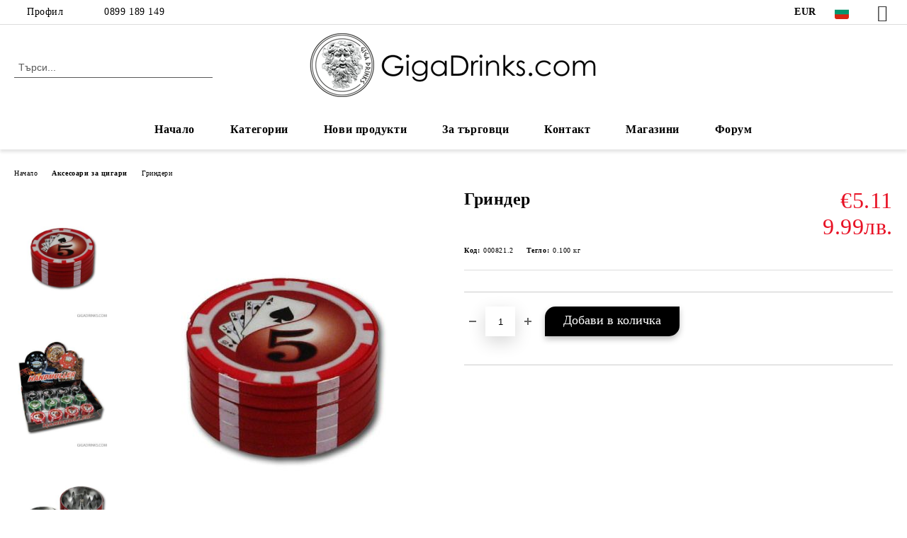

--- FILE ---
content_type: text/html; charset=utf-8
request_url: https://gigadrinks.com/product/2831/grinder.html
body_size: 21492
content:
<!DOCTYPE html>
<html lang="bg">
<head>
	<meta http-equiv="Content-Type" content="text/html; charset=utf-8" />
<meta http-equiv="Content-Script-Type" content="text/javascript" />
<meta http-equiv="Content-Style-Type" content="text/css" />
<meta name="description" content="Гриндер Покер чип" />
<meta name="keywords" content="Гриндер Покер чип" />
<meta name="twitter:card" content="summary" /><meta name="twitter:site" content="@server.seliton.com" /><meta name="twitter:title" content="Гриндер Покер чип" /><meta name="twitter:description" content="Гриндер Покер чип" /><meta name="twitter:image" content="http://gigadrinks.com/userfiles/productimages/product_4176.jpg" />
<link rel="icon" type="image/x-icon" href="/favicon.ico" />
<title>Гриндер Покер чип</title>
<link rel="canonical" href="https://gigadrinks.com/product/2831/grinder.html" />

<link rel="stylesheet" type="text/css" href="/userfiles/css/css_77_795.css" />
<script type="text/javascript" src="/userfiles/css/js_77_206.js"></script>
<meta name="viewport" content="width=device-width, initial-scale=1" />
<link rel="alternate" type="application/rss+xml" title="Новини" href="/module.php?ModuleName=com.summercart.rss&amp;UILanguage=bg&amp;FeedType=News" />
<script type="text/javascript">
$(function(){
	$('.innerbox').colorbox({minWidth: 500, minHeight: 300, maxWidth: '90%', maxHeight: '96%'});
		var maxProducts = 7;
	var httpsDomain = 'https://gigadrinks.com/';
	var searchUrl = '/search.html';
	var seeMoreText = 'вижте още';
	
	SC.Util.initQuickSearch(httpsDomain, maxProducts, searchUrl, seeMoreText);
	});

SC.storeRoot = 'https://gigadrinks.com/';
SC.storeRootPath = '/';
SC.ML.PROVIDE_VALID_EMAIL = 'Трябва да предоставите валиден имейл адрес:';
SC.JSVersion = '';
</script>


		<script type="application/ld+json">
			{
				"@context": "https://schema.org",
				"@type": "BreadcrumbList",
				"itemListElement":
				[
					{
						"@type": "ListItem",
						"position": 1,
						"item":
						{
							"@id": "https://gigadrinks.com/",
							"name": "Начало"
						}
					},
					{
						"@type": "ListItem",
						"position": 2,
						"item":
						{
							"@id": "https://gigadrinks.com/category/107/aksesoari-za-tsigari.html",
							"name": "Аксесоари за цигари"
						}
					},
					{
						"@type": "ListItem",
						"position": 3,
						"item":
						{
							"@id": "https://gigadrinks.com/category/194/grinderi.html",
							"name": "Гриндери"
						}
					},
					{
						"@type": "ListItem",
						"position": 4,
						"item":
						{
							"@id": "https://gigadrinks.com/product/2831/grinder.html",
							"name": "Гриндер"
						}
					}
				]
			}
		</script>





<script type="text/javascript">
SC.InstantCart = new function() {
	this.init = function() {
		// Disable the upsell popup
		$('form[action] .js-button-add-to-cart').unbind('click');
		
		$('body').off('click', 'form[action] .js-button-add-to-cart').on('click', 'form[action] .js-button-add-to-cart', function() {
			if ($(this).closest('form').find('input[type="file"]').length > 0) {
				return true; // we don't support file uploads
			}
			
			var postUrl = SC.Util.addQueryParams('/module.php?ModuleName=com.summercart.mini_cart', 'load=table&CMSBoxID=0');
			SC.InstantCart.addToCartFromSearch(this, postUrl);
			return false;
		});
	};
	
	this.addToCartFromSearch = function(element, url)
	{
		if ($(element).parents('form:first').find('input[type="file"]').length > 0) {
			return false; // we don't support file uploads
		}
		if (!SC.Util.checkAddToCartOptions($(element).parents('form:first'))) {
			return false; // options need to be selected
		}
		
		SC.Util.loadFile('/skins/orion/modules/extra/instant_add_to_cart_notification/css/instant_add_to_cart_notification.css?rev=0cfa903748b22c57db214c7229180c71ed34da8a', 'css');
		
		var form = $(element).parents('form:first');
		var postData = form.serialize();
		
		$.post(url, postData, function(data) {
			if ((typeof(data['cartItems']) != 'undefined') || (data.success)) {
				var promisesArray = [];
				$(document).trigger('cart:add-to-cart', [promisesArray, postData, data]); /* Add to cart in product page */
				
				var sendProductParams = {
					id: form.find('input[name="ProductID"]').val(),
					quantity: form.find('input[name="Quantity"]').val(),
					productVariantId: form.find('input[name="ProductVariantID"]').val()
				};
				$(document).trigger('cart:add-to-cart-category', [promisesArray, sendProductParams, data]); /* Add to cart when in category listing */
				
				var productName = data.cartItemNew.name;
				var productImage = data.cartItemNew.imageUrl;
				var title = 'Продуктът е добавен в количката.';
				var btnContinueShopping = 'Продължи да пазаруваш';
				var btnToOrder = 'Поръчка';
				$('.c-body-container').before('<div id="instantCartMessageOverlay" class="c-instant-add-to-cart__message-overlay"><div id="instantCartMessage" class="c-instant-add-to-cart__message"><span class="c-instant-add-to-cart__popup-title">' + title + '<span class="c-instant-add-to-cart__close-popup js-instant-add-to-cart-btn-close"></span></span><span class="c-instant-add-to-cart__message-text"><span class="c-instant-add-to-cart__image-and-title"><img src="' + productImage + '" alt=""><span>' + productName + '</span></span><span class="c-instant-add-to-cart__buttons-wrapper"><button class="js-instant-add-to-cart-btn-continue-shopping">' + btnContinueShopping + '</button><button class="js-instant-add-to-cart-btn-to-order">' + btnToOrder + '</button></span></span></div></div>');
				/*$('#instantCartMessageOverlay').delay(15000).fadeOut();
				setTimeout(function() {
					if ($('#instantCartMessageOverlay').length > 0) {
						$('#instantCartMessageOverlay').remove();
					}
				}, 14000);*/
				if (data['headerCart'] != '') {
					$('.js-header-cart').replaceWith(data['headerCart']);
				}
				if (data?.headerCartMobile != '') {
					$('.js-mobile-menu-item-cart').replaceWith(data.headerCartMobile);
				}
			}
			if ((typeof(data['error']) != 'undefined') && (data['error'] != '')) {
				alert(data['error']);
			}
		}, 'json');
		
		return true;
	}
};

$(function() {
	SC.InstantCart.init();
	$('body').on('click', '.js-instant-add-to-cart-btn-close', function() {
		if ($('#instantCartMessageOverlay').length > 0) {
			$('#instantCartMessageOverlay').remove();
		}
	});
	$('body').on('click', '.js-instant-add-to-cart-btn-continue-shopping', function() {
		if ($('#instantCartMessageOverlay').length > 0) {
			$('#instantCartMessageOverlay').remove();
		}
	});
	$('body').on('click', '.js-instant-add-to-cart-btn-to-order', function() {
		window.location.href = '/cart.html';
	});
});
</script><meta property="og:site_name" content="GigaDrinks.com" /><meta property="og:locality" content="Пловдив" /><meta property="og:street-address" content="Брезовско шосе 147" /><meta property="og:postal-code" content="4000" /><meta property="og:country-name" content="България" /><meta property="og:email" content="sales@gigadrinks.com" /><meta property="og:phone_number" content="0899 189 149" /><meta property="og:type" content="product" /><meta property="og:title" content="Гриндер" /><meta property="og:url" content="https://gigadrinks.com/product/2831/grinder.html" /><meta property="og:image" content="https://gigadrinks.com/userfiles/productimages/product_4176.jpg" /><meta property="og:description" content="Гриндер Покер чип" /></head>

<body class="lang-bg dynamic-page dynamic-page-product layout-47 layout-type-wide products-per-row-4 " >


<div class="c-body-container js-body-container">
	<div class="c-body-container__sub">
		
		<header class="container c-header js-header-container">
						<div class="c-header__topline">
				<div class="c-header__topline-inner">
					<div class="c-header__profile js-header-login-section">
						<div class="c-header__profile-toggle-icon">Профил</div>
																								
												<div class="c-header__profile-dd">
							<a href="https://gigadrinks.com/login.html" class="c-header__profile_link c-header__profile-login">Вход</a>
							<a href="https://gigadrinks.com/register.html" class="c-header__profile_link c-header__profile-register">Регистрация</a>
						</div>
												
						<div class="c-header__phone-wrapper c-header__contacet-row">
							<a href="tel:0899 189 149" class="c-header__phone-number">0899 189 149</a>
						</div>
					</div>
					
					<div class="c-header__lang-currency-social">
												<div class="c-header__currency js-header-currency">
							<span class="c-header__currency-label">Валута</span>
							<div class="c_header__currency-selected">
								<span class="c-header__currency-code-wrapper"><span class="c_header__currency-selected-code">EUR</span></span>
							</div>
							<input type="hidden" name="CurrencyID" class="CurrencyID" id="js-selected-currencyid" value="2" />
							<ul id="currency-list" class="c-header__currency-list">
																<li class="c-header__currency-selector js-currency-selector " id="currencyId_6">BGN</li>
																<li class="c-header__currency-selector js-currency-selector selected" id="currencyId_2">EUR</li>
																<li class="c-header__currency-selector js-currency-selector " id="currencyId_1">USD</li>
															</ul>
						</div>
												
												<div class="c-header__language js-header-language">
							<span class="c-header__language-label">Език</span>
							<div class="language-container">
																								<div class="c_header__language-selected">
									<span class="c-header__language-code-wrapper language-has-selection"><img src="/userfiles/languages/2/jpeg/language_2_6e4c2564.jpg" width="30" height="30" alt="BG" /> <span class="c-header__language-code">BG</span></span>
								</div>
																
																<ul class="c-header__language-list">
																											<li class="c-header__language-dropdown selected">
									<a class="c-header__language-dropdown-link" href="/product/2831/grinder.html">
										<img class="c-header__language-dropdown-image" src="/userfiles/languages/2/jpeg/language_2_6e4c2564.jpg" width="30" height="30" alt="BG"  />
										<span class="c-header__language-code">BG</span>
									</a>
									</li>
																		<li class="c-header__language-dropdown">
									<a class="c-header__language-dropdown-link" href="/en/product/2831.html">
										<img class="c-header__language-dropdown-image" src="/userfiles/languages/1/jpeg/language_1_6e4c6f80.jpg" width="30" height="30" alt="EN"  />
										<span class="c-header__language-code">EN</span>
									</a>
									</li>
																	</ul>
															</div>
						</div>
												
						<div class="c-header__social-networks">
														<a class="c-header__social-icons social-network__fb" href="https://www.facebook.com/gigadrinks/" target="_blank" title="Facebook"></a>
																																																							</div>
					</div>
				</div>
			</div>
			
			<div class="c-header__standard">
				<div class="c-header__search js-header-search">
					<div class="c-header__search-advanced"><a class="c-header__search-advanced-link" href="/search.html?action=dmAdvancedSearch">Разширено търсене</a></div>
					<form action="/search.html" class="c-header_search_form js-header-search-form">
						<input type="text" class="c-header__search_input js-header-search-input" id="sbox" name="phrase" value="" placeholder="Търси..." />
						<span class="c-header__search-button"><input type="submit" value="Търси" class="c-header__search-button-submit" /></span>
					</form>
				</div>
				
				<h2 class="c-header__logo c-header__logo--is-image">
				<a class="c-header__logo-link" href="/">
					<img class="c-header__logo-image" src="/userfiles/logo/Logo%20Alba.png" alt="GigaDrinks.com" width="410" height="90" />									</a>
								</h2>
				
				<div class="c-header__info">
										
										<div class="c-header__cart js-header-cart js-header-mini-cart-wrapper">
												<div class="c-header__cart-wrapper">
							<div class="c-header__cart--empty-icon"></div>
						</div>
												
											</div>
									</div>
			</div>
			
			<div class="c-header__mobile">
				<ul class="c-header__mobile-menu">
					<li class="c-header__mobile-menu-item mobile-menu-item-nav js-mobile-menu-toggle-nav">
						<span class="c-header__mobile-menu-icon"></span>
					</li>
					<li class="c-header__mobile-menu-item mobile-menu-item-search">
						<svg xmlns="http://www.w3.org/2000/svg" width="24.811" height="24.811" viewBox="0 0 21.811 21.811">
							<g id="search-outline" transform="translate(-63.25 -63.25)">
								<path id="Path_113" data-name="Path 113" d="M72.182,64a8.182,8.182,0,1,0,8.182,8.182A8.182,8.182,0,0,0,72.182,64Z" fill="none" stroke="#000" stroke-miterlimit="10" stroke-width="1.5"/>
								<path id="Path_114" data-name="Path 114" d="M338.29,338.29,344,344" transform="translate(-260.004 -260.004)" fill="none" stroke="#000" stroke-linecap="round" stroke-miterlimit="10" stroke-width="1.5"/>
							</g>
						</svg>
						<div class="c-header__search c-header__search--mobile">
							<form action="/search.html" class="c-header_search_form js-header-search-form">
								<input type="text" class="c-header__search_input c-header__search_input--mobile js-header-search-input" id="js-search-phrase" name="phrase" value="" placeholder="Търси..." />
								<span class="c-header__search-button"><input type="submit" value="Търси" class="c-header__search-button-submit" /></span>
							</form>
						</div>
					</li>
					<li class="c-header__standard-logo-section">
						<h2 class="c-header__logo c-header__logo--is-image">
						<a href="/" alt="Лого">
							<img class="c-header__logo-image" src="/userfiles/logo/Logo%20Alba.png" alt="GigaDrinks.com" width="410" height="90" />													</a>
						</h2>
					</li>
					<li class="c-header__mobile-menu-item is-mobile-cart">
												
																		<div id="mobile-cart" class="mobile-menu-item-cart js-mobile-menu-item-cart">
							<svg xmlns="http://www.w3.org/2000/svg" width="31" height="30" viewBox="0 0 31 30">
								<g id="cart-41" transform="translate(1.5 0.5)">
									<circle id="Ellipse_37" data-name="Ellipse 37" cx="1.847" cy="1.847" r="1.847" transform="translate(9.451 24.148)" fill="#000812"/>
									<path id="Ellipse_37_-_Outline" data-name="Ellipse 37 - Outline" d="M1.847-.5A2.347,2.347,0,1,1-.5,1.847,2.35,2.35,0,0,1,1.847-.5Zm0,3.695A1.347,1.347,0,1,0,.5,1.847,1.349,1.349,0,0,0,1.847,3.195Z" transform="translate(9.451 24.148)"/>
									<circle id="Ellipse_38" data-name="Ellipse 38" cx="1.847" cy="1.847" r="1.847" transform="translate(20.166 24.148)" fill="#000812"/>
									<path id="Ellipse_38_-_Outline" data-name="Ellipse 38 - Outline" d="M1.847-.5A2.347,2.347,0,1,1-.5,1.847,2.35,2.35,0,0,1,1.847-.5Zm0,3.695A1.347,1.347,0,1,0,.5,1.847,1.349,1.349,0,0,0,1.847,3.195Z" transform="translate(20.166 24.148)"/>
									<path id="Path_88" data-name="Path 88" d="M22.352,21.855H10.732a3.527,3.527,0,0,1-3.357-3.112L4.066,2.843H.709a1,1,0,0,1,0-2h4.17a1,1,0,0,1,.979.8l.877,4.215H26.709a1,1,0,0,1,.986,1.167L25.714,18.714l0,.02A3.529,3.529,0,0,1,22.352,21.855Zm-15.2-14L9.334,18.344l0,.016c.138.723.577,1.5,1.394,1.5h11.62c.814,0,1.253-.766,1.393-1.486L25.525,7.854Z" transform="translate(0 0)"/>
									<rect id="Rectangle_179" data-name="Rectangle 179" width="31" height="30" transform="translate(-1.5 -0.5)" fill="none"/>
								</g>
							</svg>
						</div>
												
																	</li>
				</ul>
			</div>
			<div class="c-mobile-holder"></div>
		</header><!-- header container -->
<main>
<div class="o-column c-layout-top o-layout--horizontal c-layout-top__sticky  js-layout-top">
	<div class="c-layout-wrapper c-layout-top__sticky-wrapper">
		<div class="o-box c-box-main-menu js-main-menu-box">
	<div class="c-mobile__close js-mobile-close-menu"></div>
	<div class="c-mobile__phone js-mobile-phone-content"></div>
	<div class="c-mobile__nav">
		<div class="c-mobile__nav-item is-menu js-mobile-toggle-menu is-active"><span>Меню</span></div>
		<div class="c-mobile__nav-item is-profile js-mobile-toggle-profile"><span>Профил</span></div>
		<div class="c-mobile__nav-item is-int js-mobile-toggle-int"><i class="js-mobile-current-flag"></i><span>Език</span></div>
	</div>
	
	<div class="o-box-content c-box-main-menu__content">
		<ul class="c-box-main-menu__list">
						<li class=" c-box-main-menu__item js-box-main-menu__item">
				<a href="/" title="Начало" class="c-box-main-menu__item-link">
										Начало
					<span class="c-box-main-menu__mobile-control js-mobile-control"><span>+</span></span>
				</a>
							</li>
						<li class="menu-item-dropdown-menu c-box-main-menu__item js-box-main-menu__item has-submenus">
				<a href="#" title="Категории" class="c-box-main-menu__item-link">
										Категории
					<span class="c-box-main-menu__mobile-control js-mobile-control"><span>+</span></span>
				</a>
									<ul class="o-box-content c-box-dd-categories__subcategory-list js-box-dd-categories__subcategory-list">
			<li class="c-box-dd-categories__item js-box-dd-categories-item c-box-dd-categories__categoryid-1 has-submenus is-first   ">
			<a href="/category/1/vnosen-alkohol.html" class="c-box-dd-categories__subcategory-item-link noProducts is-parent">
				<span>Вносен Алкохол</span><span class="c-box-main-menu__mobile-control js-mobile-control"><span>+</span></span>
			</a>
			<ul class="o-box-content c-box-dd-categories__subcategory-list js-box-dd-categories__subcategory-list">
			<li class="c-box-dd-categories__item js-box-dd-categories-item c-box-dd-categories__categoryid-16  is-first   ">
			<a href="/category/16/barban.html" class="c-box-dd-categories__subcategory-item-link noProducts ">
				<span>Бърбън</span><span class="c-box-main-menu__mobile-control js-mobile-control"><span>+</span></span>
			</a>
			
		</li>
			<li class="c-box-dd-categories__item js-box-dd-categories-item c-box-dd-categories__categoryid-80     ">
			<a href="/category/80/vermut.html" class="c-box-dd-categories__subcategory-item-link noProducts ">
				<span>Вермут</span><span class="c-box-main-menu__mobile-control js-mobile-control"><span>+</span></span>
			</a>
			
		</li>
			<li class="c-box-dd-categories__item js-box-dd-categories-item c-box-dd-categories__categoryid-4     ">
			<a href="/category/4/vodka.html" class="c-box-dd-categories__subcategory-item-link noProducts ">
				<span>Водка</span><span class="c-box-main-menu__mobile-control js-mobile-control"><span>+</span></span>
			</a>
			
		</li>
			<li class="c-box-dd-categories__item js-box-dd-categories-item c-box-dd-categories__categoryid-21     ">
			<a href="/category/21/dzhin.html" class="c-box-dd-categories__subcategory-item-link noProducts ">
				<span>Джин</span><span class="c-box-main-menu__mobile-control js-mobile-control"><span>+</span></span>
			</a>
			
		</li>
			<li class="c-box-dd-categories__item js-box-dd-categories-item c-box-dd-categories__categoryid-6     ">
			<a href="/category/6/konyak.html" class="c-box-dd-categories__subcategory-item-link noProducts ">
				<span>Коняк</span><span class="c-box-main-menu__mobile-control js-mobile-control"><span>+</span></span>
			</a>
			
		</li>
			<li class="c-box-dd-categories__item js-box-dd-categories-item c-box-dd-categories__categoryid-19     ">
			<a href="/category/19/likyor.html" class="c-box-dd-categories__subcategory-item-link noProducts ">
				<span>Ликьор</span><span class="c-box-main-menu__mobile-control js-mobile-control"><span>+</span></span>
			</a>
			
		</li>
			<li class="c-box-dd-categories__item js-box-dd-categories-item c-box-dd-categories__categoryid-79     ">
			<a href="/category/79/mastika.html" class="c-box-dd-categories__subcategory-item-link noProducts ">
				<span>Мастика</span><span class="c-box-main-menu__mobile-control js-mobile-control"><span>+</span></span>
			</a>
			
		</li>
			<li class="c-box-dd-categories__item js-box-dd-categories-item c-box-dd-categories__categoryid-478     ">
			<a href="/category/478/rakia.html" class="c-box-dd-categories__subcategory-item-link noProducts ">
				<span>Ракия</span><span class="c-box-main-menu__mobile-control js-mobile-control"><span>+</span></span>
			</a>
			
		</li>
			<li class="c-box-dd-categories__item js-box-dd-categories-item c-box-dd-categories__categoryid-5     ">
			<a href="/category/5/rom.html" class="c-box-dd-categories__subcategory-item-link noProducts ">
				<span>Ром</span><span class="c-box-main-menu__mobile-control js-mobile-control"><span>+</span></span>
			</a>
			
		</li>
			<li class="c-box-dd-categories__item js-box-dd-categories-item c-box-dd-categories__categoryid-20     ">
			<a href="/category/20/tekila.html" class="c-box-dd-categories__subcategory-item-link noProducts ">
				<span>Текила</span><span class="c-box-main-menu__mobile-control js-mobile-control"><span>+</span></span>
			</a>
			
		</li>
			<li class="c-box-dd-categories__item js-box-dd-categories-item c-box-dd-categories__categoryid-17     ">
			<a href="/category/17/uzo.html" class="c-box-dd-categories__subcategory-item-link noProducts ">
				<span>Узо</span><span class="c-box-main-menu__mobile-control js-mobile-control"><span>+</span></span>
			</a>
			
		</li>
			<li class="c-box-dd-categories__item js-box-dd-categories-item c-box-dd-categories__categoryid-2     ">
			<a href="/category/2/uiski.html" class="c-box-dd-categories__subcategory-item-link noProducts ">
				<span>Уиски</span><span class="c-box-main-menu__mobile-control js-mobile-control"><span>+</span></span>
			</a>
			
		</li>
			<li class="c-box-dd-categories__item js-box-dd-categories-item c-box-dd-categories__categoryid-23   is-last  ">
			<a href="/category/23/penlivo-vino.html" class="c-box-dd-categories__subcategory-item-link noProducts ">
				<span>Пенливо вино</span><span class="c-box-main-menu__mobile-control js-mobile-control"><span>+</span></span>
			</a>
			
		</li>
	</ul>
		</li>
			<li class="c-box-dd-categories__item js-box-dd-categories-item c-box-dd-categories__categoryid-3 has-submenus    ">
			<a href="/category/3/balgarski-alkohol.html" class="c-box-dd-categories__subcategory-item-link hasProducts is-parent">
				<span>Български алкохол</span><span class="c-box-main-menu__mobile-control js-mobile-control"><span>+</span></span>
			</a>
			<ul class="o-box-content c-box-dd-categories__subcategory-list js-box-dd-categories__subcategory-list">
			<li class="c-box-dd-categories__item js-box-dd-categories-item c-box-dd-categories__categoryid-283  is-first   ">
			<a href="/category/283/brendi.html" class="c-box-dd-categories__subcategory-item-link noProducts ">
				<span>Бренди</span><span class="c-box-main-menu__mobile-control js-mobile-control"><span>+</span></span>
			</a>
			
		</li>
			<li class="c-box-dd-categories__item js-box-dd-categories-item c-box-dd-categories__categoryid-289     ">
			<a href="/category/289/vino.html" class="c-box-dd-categories__subcategory-item-link noProducts ">
				<span>Вино</span><span class="c-box-main-menu__mobile-control js-mobile-control"><span>+</span></span>
			</a>
			
		</li>
			<li class="c-box-dd-categories__item js-box-dd-categories-item c-box-dd-categories__categoryid-278     ">
			<a href="/category/278/vodka.html" class="c-box-dd-categories__subcategory-item-link noProducts ">
				<span>Водка</span><span class="c-box-main-menu__mobile-control js-mobile-control"><span>+</span></span>
			</a>
			
		</li>
			<li class="c-box-dd-categories__item js-box-dd-categories-item c-box-dd-categories__categoryid-280     ">
			<a href="/category/280/dzhin.html" class="c-box-dd-categories__subcategory-item-link noProducts ">
				<span>Джин</span><span class="c-box-main-menu__mobile-control js-mobile-control"><span>+</span></span>
			</a>
			
		</li>
			<li class="c-box-dd-categories__item js-box-dd-categories-item c-box-dd-categories__categoryid-287     ">
			<a href="/category/287/likyor.html" class="c-box-dd-categories__subcategory-item-link noProducts ">
				<span>Ликьор</span><span class="c-box-main-menu__mobile-control js-mobile-control"><span>+</span></span>
			</a>
			
		</li>
			<li class="c-box-dd-categories__item js-box-dd-categories-item c-box-dd-categories__categoryid-281     ">
			<a href="/category/281/mastika.html" class="c-box-dd-categories__subcategory-item-link noProducts ">
				<span>Мастика</span><span class="c-box-main-menu__mobile-control js-mobile-control"><span>+</span></span>
			</a>
			
		</li>
			<li class="c-box-dd-categories__item js-box-dd-categories-item c-box-dd-categories__categoryid-282     ">
			<a href="/category/282/menta.html" class="c-box-dd-categories__subcategory-item-link noProducts ">
				<span>Мента</span><span class="c-box-main-menu__mobile-control js-mobile-control"><span>+</span></span>
			</a>
			
		</li>
			<li class="c-box-dd-categories__item js-box-dd-categories-item c-box-dd-categories__categoryid-291     ">
			<a href="/category/291/rakia.html" class="c-box-dd-categories__subcategory-item-link noProducts ">
				<span>Ракия</span><span class="c-box-main-menu__mobile-control js-mobile-control"><span>+</span></span>
			</a>
			
		</li>
			<li class="c-box-dd-categories__item js-box-dd-categories-item c-box-dd-categories__categoryid-279     ">
			<a href="/category/279/uiski.html" class="c-box-dd-categories__subcategory-item-link noProducts ">
				<span>Уиски</span><span class="c-box-main-menu__mobile-control js-mobile-control"><span>+</span></span>
			</a>
			
		</li>
			<li class="c-box-dd-categories__item js-box-dd-categories-item c-box-dd-categories__categoryid-290   is-last  ">
			<a href="/category/290/penlivo-vino.html" class="c-box-dd-categories__subcategory-item-link noProducts ">
				<span>Пенливо вино</span><span class="c-box-main-menu__mobile-control js-mobile-control"><span>+</span></span>
			</a>
			
		</li>
	</ul>
		</li>
			<li class="c-box-dd-categories__item js-box-dd-categories-item c-box-dd-categories__categoryid-182 has-submenus    ">
			<a href="/category/182/elektronni-tsigari.html" class="c-box-dd-categories__subcategory-item-link hasProducts is-parent">
				<span>Електронни цигари</span><span class="c-box-main-menu__mobile-control js-mobile-control"><span>+</span></span>
			</a>
			<ul class="o-box-content c-box-dd-categories__subcategory-list js-box-dd-categories__subcategory-list">
			<li class="c-box-dd-categories__item js-box-dd-categories-item c-box-dd-categories__categoryid-262 has-submenus is-first   ">
			<a href="/category/262/nikotinova-i-beznikotinova-technost-bazi-i-aromati.html" class="c-box-dd-categories__subcategory-item-link hasProducts is-parent">
				<span>Никотинова и безникотинова течност, бази и аромати</span><span class="c-box-main-menu__mobile-control js-mobile-control"><span>+</span></span>
			</a>
			<ul class="o-box-content c-box-dd-categories__subcategory-list js-box-dd-categories__subcategory-list">
			<li class="c-box-dd-categories__item js-box-dd-categories-item c-box-dd-categories__categoryid-406 has-submenus is-first   ">
			<a href="/category/406/g-vape-gotovi-technosti-za-elektronni-tsigari-aromati-i-bazovi-raztvori.html" class="c-box-dd-categories__subcategory-item-link hasProducts is-parent">
				<span>G-Vape - готови течности за електронни цигари, аромати и базови разтвори</span><span class="c-box-main-menu__mobile-control js-mobile-control"><span>+</span></span>
			</a>
			<ul class="o-box-content c-box-dd-categories__subcategory-list js-box-dd-categories__subcategory-list">
			<li class="c-box-dd-categories__item js-box-dd-categories-item c-box-dd-categories__categoryid-413  is-first   ">
			<a href="/category/413/bases.html" class="c-box-dd-categories__subcategory-item-link noProducts ">
				<span>Bases</span><span class="c-box-main-menu__mobile-control js-mobile-control"><span>+</span></span>
			</a>
			
		</li>
			<li class="c-box-dd-categories__item js-box-dd-categories-item c-box-dd-categories__categoryid-414     ">
			<a href="/category/414/flavors.html" class="c-box-dd-categories__subcategory-item-link noProducts ">
				<span>Flavors</span><span class="c-box-main-menu__mobile-control js-mobile-control"><span>+</span></span>
			</a>
			
		</li>
			<li class="c-box-dd-categories__item js-box-dd-categories-item c-box-dd-categories__categoryid-444     ">
			<a href="/category/444/flavors-the-italian-way-series.html" class="c-box-dd-categories__subcategory-item-link noProducts ">
				<span>Flavors - The Italian Way series</span><span class="c-box-main-menu__mobile-control js-mobile-control"><span>+</span></span>
			</a>
			
		</li>
			<li class="c-box-dd-categories__item js-box-dd-categories-item c-box-dd-categories__categoryid-473     ">
			<a href="/category/473/addons-dobavki.html" class="c-box-dd-categories__subcategory-item-link noProducts ">
				<span>Addons / Добавки</span><span class="c-box-main-menu__mobile-control js-mobile-control"><span>+</span></span>
			</a>
			
		</li>
			<li class="c-box-dd-categories__item js-box-dd-categories-item c-box-dd-categories__categoryid-430     ">
			<a href="/category/430/0mg-g-vape-e-liquid.html" class="c-box-dd-categories__subcategory-item-link noProducts ">
				<span>0mg G-Vape e-liquid</span><span class="c-box-main-menu__mobile-control js-mobile-control"><span>+</span></span>
			</a>
			
		</li>
			<li class="c-box-dd-categories__item js-box-dd-categories-item c-box-dd-categories__categoryid-458     ">
			<a href="/category/458/3mg-g-vape-e-liquid.html" class="c-box-dd-categories__subcategory-item-link noProducts ">
				<span>3mg G-Vape e-liquid</span><span class="c-box-main-menu__mobile-control js-mobile-control"><span>+</span></span>
			</a>
			
		</li>
			<li class="c-box-dd-categories__item js-box-dd-categories-item c-box-dd-categories__categoryid-407     ">
			<a href="/category/407/6mg-g-vape-e-liquid.html" class="c-box-dd-categories__subcategory-item-link noProducts ">
				<span>6mg G-Vape e-liquid</span><span class="c-box-main-menu__mobile-control js-mobile-control"><span>+</span></span>
			</a>
			
		</li>
			<li class="c-box-dd-categories__item js-box-dd-categories-item c-box-dd-categories__categoryid-408     ">
			<a href="/category/408/12mg-g-vape-e-liquid.html" class="c-box-dd-categories__subcategory-item-link noProducts ">
				<span>12mg G-Vape e-liquid</span><span class="c-box-main-menu__mobile-control js-mobile-control"><span>+</span></span>
			</a>
			
		</li>
			<li class="c-box-dd-categories__item js-box-dd-categories-item c-box-dd-categories__categoryid-409   is-last  ">
			<a href="/category/409/18mg-g-vape-e-liquid.html" class="c-box-dd-categories__subcategory-item-link noProducts ">
				<span>18mg G-Vape e-liquid</span><span class="c-box-main-menu__mobile-control js-mobile-control"><span>+</span></span>
			</a>
			
		</li>
	</ul>
		</li>
			<li class="c-box-dd-categories__item js-box-dd-categories-item c-box-dd-categories__categoryid-490 has-submenus    ">
			<a href="/category/490/tob-gotovi-technosti-za-elektronni-tsigari.html" class="c-box-dd-categories__subcategory-item-link hasProducts is-parent">
				<span>ToB - готови течности за електронни цигари</span><span class="c-box-main-menu__mobile-control js-mobile-control"><span>+</span></span>
			</a>
			<ul class="o-box-content c-box-dd-categories__subcategory-list js-box-dd-categories__subcategory-list">
			<li class="c-box-dd-categories__item js-box-dd-categories-item c-box-dd-categories__categoryid-491  is-first   ">
			<a href="/category/491/6mg.html" class="c-box-dd-categories__subcategory-item-link noProducts ">
				<span>6мг</span><span class="c-box-main-menu__mobile-control js-mobile-control"><span>+</span></span>
			</a>
			
		</li>
			<li class="c-box-dd-categories__item js-box-dd-categories-item c-box-dd-categories__categoryid-492     ">
			<a href="/category/492/9-5mg.html" class="c-box-dd-categories__subcategory-item-link noProducts ">
				<span>9.5мг</span><span class="c-box-main-menu__mobile-control js-mobile-control"><span>+</span></span>
			</a>
			
		</li>
			<li class="c-box-dd-categories__item js-box-dd-categories-item c-box-dd-categories__categoryid-493   is-last  ">
			<a href="/category/493/18mg.html" class="c-box-dd-categories__subcategory-item-link noProducts ">
				<span>18мг</span><span class="c-box-main-menu__mobile-control js-mobile-control"><span>+</span></span>
			</a>
			
		</li>
	</ul>
		</li>
			<li class="c-box-dd-categories__item js-box-dd-categories-item c-box-dd-categories__categoryid-424     ">
			<a href="/category/424/cappella-aromati-za-ovkusyavane.html" class="c-box-dd-categories__subcategory-item-link noProducts ">
				<span>Cappella - аромати за овкусяване</span><span class="c-box-main-menu__mobile-control js-mobile-control"><span>+</span></span>
			</a>
			
		</li>
			<li class="c-box-dd-categories__item js-box-dd-categories-item c-box-dd-categories__categoryid-502     ">
			<a href="/category/502/dinner-lady-salts.html" class="c-box-dd-categories__subcategory-item-link noProducts ">
				<span>Dinner Lady Salts</span><span class="c-box-main-menu__mobile-control js-mobile-control"><span>+</span></span>
			</a>
			
		</li>
			<li class="c-box-dd-categories__item js-box-dd-categories-item c-box-dd-categories__categoryid-512     ">
			<a href="/category/512/elf-bar-elfliq-nic-salts.html" class="c-box-dd-categories__subcategory-item-link noProducts ">
				<span>Elf Bar Elfliq Nic Salts</span><span class="c-box-main-menu__mobile-control js-mobile-control"><span>+</span></span>
			</a>
			
		</li>
			<li class="c-box-dd-categories__item js-box-dd-categories-item c-box-dd-categories__categoryid-396     ">
			<a href="/category/396/high-class-liquid-aromati-za-ovkusyavane.html" class="c-box-dd-categories__subcategory-item-link noProducts ">
				<span>High-Class Liquid - Аромати за овкусяване</span><span class="c-box-main-menu__mobile-control js-mobile-control"><span>+</span></span>
			</a>
			
		</li>
			<li class="c-box-dd-categories__item js-box-dd-categories-item c-box-dd-categories__categoryid-501     ">
			<a href="/category/501/iron-vaper-salts.html" class="c-box-dd-categories__subcategory-item-link noProducts ">
				<span>Iron Vaper Salts</span><span class="c-box-main-menu__mobile-control js-mobile-control"><span>+</span></span>
			</a>
			
		</li>
			<li class="c-box-dd-categories__item js-box-dd-categories-item c-box-dd-categories__categoryid-432     ">
			<a href="/category/432/molinberry-aromati-za-ovkusyavane.html" class="c-box-dd-categories__subcategory-item-link noProducts ">
				<span>Molinberry - аромати за овкусяване</span><span class="c-box-main-menu__mobile-control js-mobile-control"><span>+</span></span>
			</a>
			
		</li>
			<li class="c-box-dd-categories__item js-box-dd-categories-item c-box-dd-categories__categoryid-381   is-last  ">
			<a href="/category/381/the-perfumer-s-apprentice-aromati-za-ovkusyavane.html" class="c-box-dd-categories__subcategory-item-link noProducts ">
				<span>The Perfumer&#039;s Apprentice - аромати за овкусяване</span><span class="c-box-main-menu__mobile-control js-mobile-control"><span>+</span></span>
			</a>
			
		</li>
	</ul>
		</li>
			<li class="c-box-dd-categories__item js-box-dd-categories-item c-box-dd-categories__categoryid-462 has-submenus    ">
			<a href="/category/462/flavor-shot-long-fill-technosti.html" class="c-box-dd-categories__subcategory-item-link noProducts is-parent">
				<span>Flavor Shot / Long Fill течности</span><span class="c-box-main-menu__mobile-control js-mobile-control"><span>+</span></span>
			</a>
			<ul class="o-box-content c-box-dd-categories__subcategory-list js-box-dd-categories__subcategory-list">
			<li class="c-box-dd-categories__item js-box-dd-categories-item c-box-dd-categories__categoryid-476  is-first   ">
			<a href="/category/476/ambassador.html" class="c-box-dd-categories__subcategory-item-link noProducts ">
				<span>Ambassador</span><span class="c-box-main-menu__mobile-control js-mobile-control"><span>+</span></span>
			</a>
			
		</li>
			<li class="c-box-dd-categories__item js-box-dd-categories-item c-box-dd-categories__categoryid-474     ">
			<a href="/category/474/fresh.html" class="c-box-dd-categories__subcategory-item-link noProducts ">
				<span>Fresh</span><span class="c-box-main-menu__mobile-control js-mobile-control"><span>+</span></span>
			</a>
			
		</li>
			<li class="c-box-dd-categories__item js-box-dd-categories-item c-box-dd-categories__categoryid-475     ">
			<a href="/category/475/sadboy.html" class="c-box-dd-categories__subcategory-item-link noProducts ">
				<span>Sadboy</span><span class="c-box-main-menu__mobile-control js-mobile-control"><span>+</span></span>
			</a>
			
		</li>
			<li class="c-box-dd-categories__item js-box-dd-categories-item c-box-dd-categories__categoryid-463     ">
			<a href="/category/463/steam-train-flavor-shot.html" class="c-box-dd-categories__subcategory-item-link noProducts ">
				<span>Steam Train - Flavor Shot</span><span class="c-box-main-menu__mobile-control js-mobile-control"><span>+</span></span>
			</a>
			
		</li>
			<li class="c-box-dd-categories__item js-box-dd-categories-item c-box-dd-categories__categoryid-495 has-submenus    ">
			<a href="/category/495/tob-flavor-shot.html" class="c-box-dd-categories__subcategory-item-link noProducts is-parent">
				<span>TOB Flavor Shot</span><span class="c-box-main-menu__mobile-control js-mobile-control"><span>+</span></span>
			</a>
			<ul class="o-box-content c-box-dd-categories__subcategory-list js-box-dd-categories__subcategory-list">
			<li class="c-box-dd-categories__item js-box-dd-categories-item c-box-dd-categories__categoryid-513  is-first   ">
			<a href="/category/513/10ml-10ml.html" class="c-box-dd-categories__subcategory-item-link noProducts ">
				<span>10мл/10мл</span><span class="c-box-main-menu__mobile-control js-mobile-control"><span>+</span></span>
			</a>
			
		</li>
			<li class="c-box-dd-categories__item js-box-dd-categories-item c-box-dd-categories__categoryid-514     ">
			<a href="/category/514/10ml-60ml.html" class="c-box-dd-categories__subcategory-item-link noProducts ">
				<span>10мл/60мл</span><span class="c-box-main-menu__mobile-control js-mobile-control"><span>+</span></span>
			</a>
			
		</li>
			<li class="c-box-dd-categories__item js-box-dd-categories-item c-box-dd-categories__categoryid-516   is-last  ">
			<a href="/category/516/20ml-120ml.html" class="c-box-dd-categories__subcategory-item-link noProducts ">
				<span>20мл/120мл</span><span class="c-box-main-menu__mobile-control js-mobile-control"><span>+</span></span>
			</a>
			
		</li>
	</ul>
		</li>
			<li class="c-box-dd-categories__item js-box-dd-categories-item c-box-dd-categories__categoryid-499   is-last  ">
			<a href="/category/499/iron-vaper.html" class="c-box-dd-categories__subcategory-item-link noProducts ">
				<span>Iron Vaper</span><span class="c-box-main-menu__mobile-control js-mobile-control"><span>+</span></span>
			</a>
			
		</li>
	</ul>
		</li>
			<li class="c-box-dd-categories__item js-box-dd-categories-item c-box-dd-categories__categoryid-488     ">
			<a href="/category/488/ednokratni-elektronni-tsigari.html" class="c-box-dd-categories__subcategory-item-link noProducts ">
				<span>Еднократни електронни цигари</span><span class="c-box-main-menu__mobile-control js-mobile-control"><span>+</span></span>
			</a>
			
		</li>
			<li class="c-box-dd-categories__item js-box-dd-categories-item c-box-dd-categories__categoryid-334     ">
			<a href="/category/334/vv-vw-mods.html" class="c-box-dd-categories__subcategory-item-link noProducts ">
				<span>VV / VW Mods</span><span class="c-box-main-menu__mobile-control js-mobile-control"><span>+</span></span>
			</a>
			
		</li>
			<li class="c-box-dd-categories__item js-box-dd-categories-item c-box-dd-categories__categoryid-383     ">
			<a href="/category/383/mechanical-mods.html" class="c-box-dd-categories__subcategory-item-link noProducts ">
				<span>Mechanical Mods</span><span class="c-box-main-menu__mobile-control js-mobile-control"><span>+</span></span>
			</a>
			
		</li>
			<li class="c-box-dd-categories__item js-box-dd-categories-item c-box-dd-categories__categoryid-362     ">
			<a href="/category/362/komplekti.html" class="c-box-dd-categories__subcategory-item-link noProducts ">
				<span>Kомплекти</span><span class="c-box-main-menu__mobile-control js-mobile-control"><span>+</span></span>
			</a>
			
		</li>
			<li class="c-box-dd-categories__item js-box-dd-categories-item c-box-dd-categories__categoryid-321     ">
			<a href="/category/321/baterii.html" class="c-box-dd-categories__subcategory-item-link noProducts ">
				<span>Батерии</span><span class="c-box-main-menu__mobile-control js-mobile-control"><span>+</span></span>
			</a>
			
		</li>
			<li class="c-box-dd-categories__item js-box-dd-categories-item c-box-dd-categories__categoryid-380     ">
			<a href="/category/380/obsluzhvaemi-izpariteli-rta.html" class="c-box-dd-categories__subcategory-item-link noProducts ">
				<span>Обслужваеми изпарители RTA</span><span class="c-box-main-menu__mobile-control js-mobile-control"><span>+</span></span>
			</a>
			
		</li>
			<li class="c-box-dd-categories__item js-box-dd-categories-item c-box-dd-categories__categoryid-434     ">
			<a href="/category/434/obsluzhvaemi-izpariteli-rda.html" class="c-box-dd-categories__subcategory-item-link noProducts ">
				<span>Обслужваеми изпарители RDA</span><span class="c-box-main-menu__mobile-control js-mobile-control"><span>+</span></span>
			</a>
			
		</li>
			<li class="c-box-dd-categories__item js-box-dd-categories-item c-box-dd-categories__categoryid-314     ">
			<a href="/category/314/neobsluzhvaemi-izpariteli-i-kartomayzeri.html" class="c-box-dd-categories__subcategory-item-link noProducts ">
				<span>Необслужваеми изпарители и картомайзери</span><span class="c-box-main-menu__mobile-control js-mobile-control"><span>+</span></span>
			</a>
			
		</li>
			<li class="c-box-dd-categories__item js-box-dd-categories-item c-box-dd-categories__categoryid-433     ">
			<a href="/category/433/provodnitsi-namotki-fitili-i-instrumenti.html" class="c-box-dd-categories__subcategory-item-link noProducts ">
				<span>Проводници, намотки, фитили и инструменти</span><span class="c-box-main-menu__mobile-control js-mobile-control"><span>+</span></span>
			</a>
			
		</li>
			<li class="c-box-dd-categories__item js-box-dd-categories-item c-box-dd-categories__categoryid-319     ">
			<a href="/category/319/drip-tip-nakraynitsi-i-mundshtutsi.html" class="c-box-dd-categories__subcategory-item-link noProducts ">
				<span>Дрип тип накрайници и мундщуци</span><span class="c-box-main-menu__mobile-control js-mobile-control"><span>+</span></span>
			</a>
			
		</li>
			<li class="c-box-dd-categories__item js-box-dd-categories-item c-box-dd-categories__categoryid-376     ">
			<a href="/category/376/kalafi-i-vrazki.html" class="c-box-dd-categories__subcategory-item-link noProducts ">
				<span>Калъфи и връзки</span><span class="c-box-main-menu__mobile-control js-mobile-control"><span>+</span></span>
			</a>
			
		</li>
			<li class="c-box-dd-categories__item js-box-dd-categories-item c-box-dd-categories__categoryid-322     ">
			<a href="/category/322/aksesoari.html" class="c-box-dd-categories__subcategory-item-link noProducts ">
				<span>Аксесоари</span><span class="c-box-main-menu__mobile-control js-mobile-control"><span>+</span></span>
			</a>
			
		</li>
			<li class="c-box-dd-categories__item js-box-dd-categories-item c-box-dd-categories__categoryid-372     ">
			<a href="/category/372/zaryadni.html" class="c-box-dd-categories__subcategory-item-link noProducts ">
				<span>Зарядни</span><span class="c-box-main-menu__mobile-control js-mobile-control"><span>+</span></span>
			</a>
			
		</li>
			<li class="c-box-dd-categories__item js-box-dd-categories-item c-box-dd-categories__categoryid-429 has-submenus  is-last  ">
			<a href="/category/429/razprodazhba.html" class="c-box-dd-categories__subcategory-item-link hasProducts is-parent">
				<span>Разпродажба</span><span class="c-box-main-menu__mobile-control js-mobile-control"><span>+</span></span>
			</a>
			<ul class="o-box-content c-box-dd-categories__subcategory-list js-box-dd-categories__subcategory-list">
			<li class="c-box-dd-categories__item js-box-dd-categories-item c-box-dd-categories__categoryid-503  is-first   ">
			<a href="/category/503/modove.html" class="c-box-dd-categories__subcategory-item-link noProducts ">
				<span>Модове</span><span class="c-box-main-menu__mobile-control js-mobile-control"><span>+</span></span>
			</a>
			
		</li>
			<li class="c-box-dd-categories__item js-box-dd-categories-item c-box-dd-categories__categoryid-504     ">
			<a href="/category/504/komplekt-mod-izparitel.html" class="c-box-dd-categories__subcategory-item-link noProducts ">
				<span>Комплект Мод+Изпарител</span><span class="c-box-main-menu__mobile-control js-mobile-control"><span>+</span></span>
			</a>
			
		</li>
			<li class="c-box-dd-categories__item js-box-dd-categories-item c-box-dd-categories__categoryid-505     ">
			<a href="/category/505/pod-komplekti.html" class="c-box-dd-categories__subcategory-item-link noProducts ">
				<span>Под комплекти</span><span class="c-box-main-menu__mobile-control js-mobile-control"><span>+</span></span>
			</a>
			
		</li>
			<li class="c-box-dd-categories__item js-box-dd-categories-item c-box-dd-categories__categoryid-506     ">
			<a href="/category/506/komplekti-all-in-one.html" class="c-box-dd-categories__subcategory-item-link noProducts ">
				<span>Комплекти All-in-One</span><span class="c-box-main-menu__mobile-control js-mobile-control"><span>+</span></span>
			</a>
			
		</li>
			<li class="c-box-dd-categories__item js-box-dd-categories-item c-box-dd-categories__categoryid-507     ">
			<a href="/category/507/neobsluzhvaemi-izpariteli.html" class="c-box-dd-categories__subcategory-item-link noProducts ">
				<span>Необслужваеми изпарители </span><span class="c-box-main-menu__mobile-control js-mobile-control"><span>+</span></span>
			</a>
			
		</li>
			<li class="c-box-dd-categories__item js-box-dd-categories-item c-box-dd-categories__categoryid-508     ">
			<a href="/category/508/baterii.html" class="c-box-dd-categories__subcategory-item-link noProducts ">
				<span>Батерии</span><span class="c-box-main-menu__mobile-control js-mobile-control"><span>+</span></span>
			</a>
			
		</li>
			<li class="c-box-dd-categories__item js-box-dd-categories-item c-box-dd-categories__categoryid-509     ">
			<a href="/category/509/mehanichni-modove.html" class="c-box-dd-categories__subcategory-item-link noProducts ">
				<span>Механични модове</span><span class="c-box-main-menu__mobile-control js-mobile-control"><span>+</span></span>
			</a>
			
		</li>
			<li class="c-box-dd-categories__item js-box-dd-categories-item c-box-dd-categories__categoryid-510     ">
			<a href="/category/510/obsluzhvaemi-izpariteli-rta.html" class="c-box-dd-categories__subcategory-item-link noProducts ">
				<span>Обслужваеми изпарители RTA</span><span class="c-box-main-menu__mobile-control js-mobile-control"><span>+</span></span>
			</a>
			
		</li>
			<li class="c-box-dd-categories__item js-box-dd-categories-item c-box-dd-categories__categoryid-511   is-last  ">
			<a href="/category/511/obsluzhvaemi-izpariteli-rda.html" class="c-box-dd-categories__subcategory-item-link noProducts ">
				<span>Обслужваеми изпарители RDA</span><span class="c-box-main-menu__mobile-control js-mobile-control"><span>+</span></span>
			</a>
			
		</li>
	</ul>
		</li>
	</ul>
		</li>
			<li class="c-box-dd-categories__item js-box-dd-categories-item c-box-dd-categories__categoryid-357     ">
			<a href="/category/357/veyporayzeri.html" class="c-box-dd-categories__subcategory-item-link noProducts ">
				<span>Вейпорайзери</span><span class="c-box-main-menu__mobile-control js-mobile-control"><span>+</span></span>
			</a>
			
		</li>
			<li class="c-box-dd-categories__item js-box-dd-categories-item c-box-dd-categories__categoryid-116 has-submenus    ">
			<a href="/category/116/mashinni-puri.html" class="c-box-dd-categories__subcategory-item-link noProducts is-parent">
				<span>Машинни пури</span><span class="c-box-main-menu__mobile-control js-mobile-control"><span>+</span></span>
			</a>
			<ul class="o-box-content c-box-dd-categories__subcategory-list js-box-dd-categories__subcategory-list">
			<li class="c-box-dd-categories__item js-box-dd-categories-item c-box-dd-categories__categoryid-122  is-first   ">
			<a href="/category/122/guantanamera.html" class="c-box-dd-categories__subcategory-item-link noProducts ">
				<span>Guantanamera</span><span class="c-box-main-menu__mobile-control js-mobile-control"><span>+</span></span>
			</a>
			
		</li>
			<li class="c-box-dd-categories__item js-box-dd-categories-item c-box-dd-categories__categoryid-479     ">
			<a href="/category/479/toscano.html" class="c-box-dd-categories__subcategory-item-link noProducts ">
				<span>Toscano</span><span class="c-box-main-menu__mobile-control js-mobile-control"><span>+</span></span>
			</a>
			
		</li>
			<li class="c-box-dd-categories__item js-box-dd-categories-item c-box-dd-categories__categoryid-125   is-last  ">
			<a href="/category/125/villiger.html" class="c-box-dd-categories__subcategory-item-link noProducts ">
				<span>Villiger</span><span class="c-box-main-menu__mobile-control js-mobile-control"><span>+</span></span>
			</a>
			
		</li>
	</ul>
		</li>
			<li class="c-box-dd-categories__item js-box-dd-categories-item c-box-dd-categories__categoryid-123 has-submenus    ">
			<a href="/category/123/rachni-puri.html" class="c-box-dd-categories__subcategory-item-link noProducts is-parent">
				<span>Ръчни пури</span><span class="c-box-main-menu__mobile-control js-mobile-control"><span>+</span></span>
			</a>
			<ul class="o-box-content c-box-dd-categories__subcategory-list js-box-dd-categories__subcategory-list">
			<li class="c-box-dd-categories__item js-box-dd-categories-item c-box-dd-categories__categoryid-483  is-first   ">
			<a href="/category/483/brick-house.html" class="c-box-dd-categories__subcategory-item-link noProducts ">
				<span>Brick House</span><span class="c-box-main-menu__mobile-control js-mobile-control"><span>+</span></span>
			</a>
			
		</li>
			<li class="c-box-dd-categories__item js-box-dd-categories-item c-box-dd-categories__categoryid-484     ">
			<a href="/category/484/cao.html" class="c-box-dd-categories__subcategory-item-link noProducts ">
				<span>CAO</span><span class="c-box-main-menu__mobile-control js-mobile-control"><span>+</span></span>
			</a>
			
		</li>
			<li class="c-box-dd-categories__item js-box-dd-categories-item c-box-dd-categories__categoryid-481     ">
			<a href="/category/481/capitol.html" class="c-box-dd-categories__subcategory-item-link noProducts ">
				<span>Capitol</span><span class="c-box-main-menu__mobile-control js-mobile-control"><span>+</span></span>
			</a>
			
		</li>
			<li class="c-box-dd-categories__item js-box-dd-categories-item c-box-dd-categories__categoryid-382     ">
			<a href="/category/382/casa-de-garcia.html" class="c-box-dd-categories__subcategory-item-link noProducts ">
				<span>Casa De Garcia</span><span class="c-box-main-menu__mobile-control js-mobile-control"><span>+</span></span>
			</a>
			
		</li>
			<li class="c-box-dd-categories__item js-box-dd-categories-item c-box-dd-categories__categoryid-121     ">
			<a href="/category/121/cohiba-linea-1942.html" class="c-box-dd-categories__subcategory-item-link noProducts ">
				<span>Cohiba Linea 1942</span><span class="c-box-main-menu__mobile-control js-mobile-control"><span>+</span></span>
			</a>
			
		</li>
			<li class="c-box-dd-categories__item js-box-dd-categories-item c-box-dd-categories__categoryid-120     ">
			<a href="/category/120/cohiba-linea-classica.html" class="c-box-dd-categories__subcategory-item-link noProducts ">
				<span>Cohiba Linea Classica</span><span class="c-box-main-menu__mobile-control js-mobile-control"><span>+</span></span>
			</a>
			
		</li>
			<li class="c-box-dd-categories__item js-box-dd-categories-item c-box-dd-categories__categoryid-487     ">
			<a href="/category/487/corrida.html" class="c-box-dd-categories__subcategory-item-link noProducts ">
				<span>Corrida</span><span class="c-box-main-menu__mobile-control js-mobile-control"><span>+</span></span>
			</a>
			
		</li>
			<li class="c-box-dd-categories__item js-box-dd-categories-item c-box-dd-categories__categoryid-170     ">
			<a href="/category/170/davidoff.html" class="c-box-dd-categories__subcategory-item-link noProducts ">
				<span>Davidoff</span><span class="c-box-main-menu__mobile-control js-mobile-control"><span>+</span></span>
			</a>
			
		</li>
			<li class="c-box-dd-categories__item js-box-dd-categories-item c-box-dd-categories__categoryid-485     ">
			<a href="/category/485/diamond-crown-julius-caeser.html" class="c-box-dd-categories__subcategory-item-link noProducts ">
				<span>Diamond Crown Julius Caeser</span><span class="c-box-main-menu__mobile-control js-mobile-control"><span>+</span></span>
			</a>
			
		</li>
			<li class="c-box-dd-categories__item js-box-dd-categories-item c-box-dd-categories__categoryid-131     ">
			<a href="/category/131/h-upmann.html" class="c-box-dd-categories__subcategory-item-link noProducts ">
				<span>H.Upmann</span><span class="c-box-main-menu__mobile-control js-mobile-control"><span>+</span></span>
			</a>
			
		</li>
			<li class="c-box-dd-categories__item js-box-dd-categories-item c-box-dd-categories__categoryid-175     ">
			<a href="/category/175/flor-de-copan.html" class="c-box-dd-categories__subcategory-item-link noProducts ">
				<span>Flor De Copan</span><span class="c-box-main-menu__mobile-control js-mobile-control"><span>+</span></span>
			</a>
			
		</li>
			<li class="c-box-dd-categories__item js-box-dd-categories-item c-box-dd-categories__categoryid-130     ">
			<a href="/category/130/hoyo-de-monterrey.html" class="c-box-dd-categories__subcategory-item-link noProducts ">
				<span>Hoyo De Monterrey</span><span class="c-box-main-menu__mobile-control js-mobile-control"><span>+</span></span>
			</a>
			
		</li>
			<li class="c-box-dd-categories__item js-box-dd-categories-item c-box-dd-categories__categoryid-384     ">
			<a href="/category/384/la-aurora.html" class="c-box-dd-categories__subcategory-item-link noProducts ">
				<span>La Aurora</span><span class="c-box-main-menu__mobile-control js-mobile-control"><span>+</span></span>
			</a>
			
		</li>
			<li class="c-box-dd-categories__item js-box-dd-categories-item c-box-dd-categories__categoryid-231     ">
			<a href="/category/231/luiz-martinez.html" class="c-box-dd-categories__subcategory-item-link noProducts ">
				<span>Luiz Martinez</span><span class="c-box-main-menu__mobile-control js-mobile-control"><span>+</span></span>
			</a>
			
		</li>
			<li class="c-box-dd-categories__item js-box-dd-categories-item c-box-dd-categories__categoryid-127     ">
			<a href="/category/127/montecristo.html" class="c-box-dd-categories__subcategory-item-link noProducts ">
				<span>Montecristo</span><span class="c-box-main-menu__mobile-control js-mobile-control"><span>+</span></span>
			</a>
			
		</li>
			<li class="c-box-dd-categories__item js-box-dd-categories-item c-box-dd-categories__categoryid-129     ">
			<a href="/category/129/partagas.html" class="c-box-dd-categories__subcategory-item-link noProducts ">
				<span>Partagas</span><span class="c-box-main-menu__mobile-control js-mobile-control"><span>+</span></span>
			</a>
			
		</li>
			<li class="c-box-dd-categories__item js-box-dd-categories-item c-box-dd-categories__categoryid-134     ">
			<a href="/category/134/punch.html" class="c-box-dd-categories__subcategory-item-link noProducts ">
				<span>Punch</span><span class="c-box-main-menu__mobile-control js-mobile-control"><span>+</span></span>
			</a>
			
		</li>
			<li class="c-box-dd-categories__item js-box-dd-categories-item c-box-dd-categories__categoryid-480     ">
			<a href="/category/480/quintero.html" class="c-box-dd-categories__subcategory-item-link noProducts ">
				<span>Quintero</span><span class="c-box-main-menu__mobile-control js-mobile-control"><span>+</span></span>
			</a>
			
		</li>
			<li class="c-box-dd-categories__item js-box-dd-categories-item c-box-dd-categories__categoryid-229     ">
			<a href="/category/229/quorum.html" class="c-box-dd-categories__subcategory-item-link noProducts ">
				<span>Quorum</span><span class="c-box-main-menu__mobile-control js-mobile-control"><span>+</span></span>
			</a>
			
		</li>
			<li class="c-box-dd-categories__item js-box-dd-categories-item c-box-dd-categories__categoryid-128     ">
			<a href="/category/128/romeo-y-julieta.html" class="c-box-dd-categories__subcategory-item-link noProducts ">
				<span>Romeo Y Julieta</span><span class="c-box-main-menu__mobile-control js-mobile-control"><span>+</span></span>
			</a>
			
		</li>
			<li class="c-box-dd-categories__item js-box-dd-categories-item c-box-dd-categories__categoryid-179     ">
			<a href="/category/179/santa-damiana.html" class="c-box-dd-categories__subcategory-item-link noProducts ">
				<span>Santa Damiana</span><span class="c-box-main-menu__mobile-control js-mobile-control"><span>+</span></span>
			</a>
			
		</li>
			<li class="c-box-dd-categories__item js-box-dd-categories-item c-box-dd-categories__categoryid-470     ">
			<a href="/category/470/vegafina.html" class="c-box-dd-categories__subcategory-item-link noProducts ">
				<span>VegaFina</span><span class="c-box-main-menu__mobile-control js-mobile-control"><span>+</span></span>
			</a>
			
		</li>
			<li class="c-box-dd-categories__item js-box-dd-categories-item c-box-dd-categories__categoryid-482     ">
			<a href="/category/482/villa-dominicana.html" class="c-box-dd-categories__subcategory-item-link noProducts ">
				<span>Villa Dominicana</span><span class="c-box-main-menu__mobile-control js-mobile-control"><span>+</span></span>
			</a>
			
		</li>
			<li class="c-box-dd-categories__item js-box-dd-categories-item c-box-dd-categories__categoryid-486   is-last  ">
			<a href="/category/486/villiger-la-meridiana.html" class="c-box-dd-categories__subcategory-item-link noProducts ">
				<span>Villiger La Meridiana</span><span class="c-box-main-menu__mobile-control js-mobile-control"><span>+</span></span>
			</a>
			
		</li>
	</ul>
		</li>
			<li class="c-box-dd-categories__item js-box-dd-categories-item c-box-dd-categories__categoryid-141 has-submenus    ">
			<a href="/category/141/aksesoari-za-puri.html" class="c-box-dd-categories__subcategory-item-link noProducts is-parent">
				<span>Аксесоари за пури</span><span class="c-box-main-menu__mobile-control js-mobile-control"><span>+</span></span>
			</a>
			<ul class="o-box-content c-box-dd-categories__subcategory-list js-box-dd-categories__subcategory-list">
			<li class="c-box-dd-categories__item js-box-dd-categories-item c-box-dd-categories__categoryid-142  is-first   ">
			<a href="/category/142/humidori.html" class="c-box-dd-categories__subcategory-item-link noProducts ">
				<span>Хумидори</span><span class="c-box-main-menu__mobile-control js-mobile-control"><span>+</span></span>
			</a>
			
		</li>
			<li class="c-box-dd-categories__item js-box-dd-categories-item c-box-dd-categories__categoryid-143     ">
			<a href="/category/143/rezachki-i-pancheri.html" class="c-box-dd-categories__subcategory-item-link noProducts ">
				<span>Резачки и пънчери</span><span class="c-box-main-menu__mobile-control js-mobile-control"><span>+</span></span>
			</a>
			
		</li>
			<li class="c-box-dd-categories__item js-box-dd-categories-item c-box-dd-categories__categoryid-144     ">
			<a href="/category/144/zapalki-i-kibriti.html" class="c-box-dd-categories__subcategory-item-link noProducts ">
				<span>Запалки и кибрити</span><span class="c-box-main-menu__mobile-control js-mobile-control"><span>+</span></span>
			</a>
			
		</li>
			<li class="c-box-dd-categories__item js-box-dd-categories-item c-box-dd-categories__categoryid-145     ">
			<a href="/category/145/pepelnitsi.html" class="c-box-dd-categories__subcategory-item-link noProducts ">
				<span>Пепелници</span><span class="c-box-main-menu__mobile-control js-mobile-control"><span>+</span></span>
			</a>
			
		</li>
			<li class="c-box-dd-categories__item js-box-dd-categories-item c-box-dd-categories__categoryid-146   is-last  ">
			<a href="/category/146/kalafi.html" class="c-box-dd-categories__subcategory-item-link noProducts ">
				<span>Калъфи</span><span class="c-box-main-menu__mobile-control js-mobile-control"><span>+</span></span>
			</a>
			
		</li>
	</ul>
		</li>
			<li class="c-box-dd-categories__item js-box-dd-categories-item c-box-dd-categories__categoryid-113 has-submenus    ">
			<a href="/category/113/pureti.html" class="c-box-dd-categories__subcategory-item-link noProducts is-parent">
				<span>Пурети</span><span class="c-box-main-menu__mobile-control js-mobile-control"><span>+</span></span>
			</a>
			<ul class="o-box-content c-box-dd-categories__subcategory-list js-box-dd-categories__subcategory-list">
			<li class="c-box-dd-categories__item js-box-dd-categories-item c-box-dd-categories__categoryid-153  is-first   ">
			<a href="/category/153/backwoods.html" class="c-box-dd-categories__subcategory-item-link noProducts ">
				<span>Backwoods</span><span class="c-box-main-menu__mobile-control js-mobile-control"><span>+</span></span>
			</a>
			
		</li>
			<li class="c-box-dd-categories__item js-box-dd-categories-item c-box-dd-categories__categoryid-147     ">
			<a href="/category/147/cohiba.html" class="c-box-dd-categories__subcategory-item-link noProducts ">
				<span>Cohiba</span><span class="c-box-main-menu__mobile-control js-mobile-control"><span>+</span></span>
			</a>
			
		</li>
			<li class="c-box-dd-categories__item js-box-dd-categories-item c-box-dd-categories__categoryid-171     ">
			<a href="/category/171/davidoff.html" class="c-box-dd-categories__subcategory-item-link noProducts ">
				<span>Davidoff</span><span class="c-box-main-menu__mobile-control js-mobile-control"><span>+</span></span>
			</a>
			
		</li>
			<li class="c-box-dd-categories__item js-box-dd-categories-item c-box-dd-categories__categoryid-190     ">
			<a href="/category/190/handelsgold.html" class="c-box-dd-categories__subcategory-item-link noProducts ">
				<span>Handelsgold</span><span class="c-box-main-menu__mobile-control js-mobile-control"><span>+</span></span>
			</a>
			
		</li>
			<li class="c-box-dd-categories__item js-box-dd-categories-item c-box-dd-categories__categoryid-263     ">
			<a href="/category/263/meharis.html" class="c-box-dd-categories__subcategory-item-link noProducts ">
				<span>Meharis</span><span class="c-box-main-menu__mobile-control js-mobile-control"><span>+</span></span>
			</a>
			
		</li>
			<li class="c-box-dd-categories__item js-box-dd-categories-item c-box-dd-categories__categoryid-150     ">
			<a href="/category/150/montecristo.html" class="c-box-dd-categories__subcategory-item-link noProducts ">
				<span>Montecristo</span><span class="c-box-main-menu__mobile-control js-mobile-control"><span>+</span></span>
			</a>
			
		</li>
			<li class="c-box-dd-categories__item js-box-dd-categories-item c-box-dd-categories__categoryid-157     ">
			<a href="/category/157/moods.html" class="c-box-dd-categories__subcategory-item-link noProducts ">
				<span>Moods</span><span class="c-box-main-menu__mobile-control js-mobile-control"><span>+</span></span>
			</a>
			
		</li>
			<li class="c-box-dd-categories__item js-box-dd-categories-item c-box-dd-categories__categoryid-159     ">
			<a href="/category/159/panter.html" class="c-box-dd-categories__subcategory-item-link noProducts ">
				<span>Panter</span><span class="c-box-main-menu__mobile-control js-mobile-control"><span>+</span></span>
			</a>
			
		</li>
			<li class="c-box-dd-categories__item js-box-dd-categories-item c-box-dd-categories__categoryid-148     ">
			<a href="/category/148/partagas.html" class="c-box-dd-categories__subcategory-item-link noProducts ">
				<span>Partagas</span><span class="c-box-main-menu__mobile-control js-mobile-control"><span>+</span></span>
			</a>
			
		</li>
			<li class="c-box-dd-categories__item js-box-dd-categories-item c-box-dd-categories__categoryid-149     ">
			<a href="/category/149/romeo-y-julieta.html" class="c-box-dd-categories__subcategory-item-link noProducts ">
				<span>Romeo Y Julieta</span><span class="c-box-main-menu__mobile-control js-mobile-control"><span>+</span></span>
			</a>
			
		</li>
			<li class="c-box-dd-categories__item js-box-dd-categories-item c-box-dd-categories__categoryid-152   is-last  ">
			<a href="/category/152/villiger.html" class="c-box-dd-categories__subcategory-item-link noProducts ">
				<span>Villiger</span><span class="c-box-main-menu__mobile-control js-mobile-control"><span>+</span></span>
			</a>
			
		</li>
	</ul>
		</li>
			<li class="c-box-dd-categories__item js-box-dd-categories-item c-box-dd-categories__categoryid-235 has-submenus    ">
			<a href="/category/235/luli-i-aksesoari.html" class="c-box-dd-categories__subcategory-item-link noProducts is-parent">
				<span>Лули и аксесоари</span><span class="c-box-main-menu__mobile-control js-mobile-control"><span>+</span></span>
			</a>
			<ul class="o-box-content c-box-dd-categories__subcategory-list js-box-dd-categories__subcategory-list">
			<li class="c-box-dd-categories__item js-box-dd-categories-item c-box-dd-categories__categoryid-172 has-submenus is-first   ">
			<a href="/category/172/luli.html" class="c-box-dd-categories__subcategory-item-link noProducts is-parent">
				<span>ЛУЛИ</span><span class="c-box-main-menu__mobile-control js-mobile-control"><span>+</span></span>
			</a>
			<ul class="o-box-content c-box-dd-categories__subcategory-list js-box-dd-categories__subcategory-list">
			<li class="c-box-dd-categories__item js-box-dd-categories-item c-box-dd-categories__categoryid-203  is-first   ">
			<a href="/category/203/mr-brog.html" class="c-box-dd-categories__subcategory-item-link noProducts ">
				<span>Mr. Brog</span><span class="c-box-main-menu__mobile-control js-mobile-control"><span>+</span></span>
			</a>
			
		</li>
			<li class="c-box-dd-categories__item js-box-dd-categories-item c-box-dd-categories__categoryid-244     ">
			<a href="/category/244/dr-hardy.html" class="c-box-dd-categories__subcategory-item-link noProducts ">
				<span>Dr.Hardy</span><span class="c-box-main-menu__mobile-control js-mobile-control"><span>+</span></span>
			</a>
			
		</li>
			<li class="c-box-dd-categories__item js-box-dd-categories-item c-box-dd-categories__categoryid-243     ">
			<a href="/category/243/jean-claude.html" class="c-box-dd-categories__subcategory-item-link noProducts ">
				<span>Jean Claude</span><span class="c-box-main-menu__mobile-control js-mobile-control"><span>+</span></span>
			</a>
			
		</li>
			<li class="c-box-dd-categories__item js-box-dd-categories-item c-box-dd-categories__categoryid-241     ">
			<a href="/category/241/passatore.html" class="c-box-dd-categories__subcategory-item-link noProducts ">
				<span>Passatore</span><span class="c-box-main-menu__mobile-control js-mobile-control"><span>+</span></span>
			</a>
			
		</li>
			<li class="c-box-dd-categories__item js-box-dd-categories-item c-box-dd-categories__categoryid-325     ">
			<a href="/category/325/metalni.html" class="c-box-dd-categories__subcategory-item-link noProducts ">
				<span>Метални</span><span class="c-box-main-menu__mobile-control js-mobile-control"><span>+</span></span>
			</a>
			
		</li>
			<li class="c-box-dd-categories__item js-box-dd-categories-item c-box-dd-categories__categoryid-324     ">
			<a href="/category/324/stakleni.html" class="c-box-dd-categories__subcategory-item-link noProducts ">
				<span>Стъклени</span><span class="c-box-main-menu__mobile-control js-mobile-control"><span>+</span></span>
			</a>
			
		</li>
			<li class="c-box-dd-categories__item js-box-dd-categories-item c-box-dd-categories__categoryid-326     ">
			<a href="/category/326/darveni-mini.html" class="c-box-dd-categories__subcategory-item-link noProducts ">
				<span>Дървени мини</span><span class="c-box-main-menu__mobile-control js-mobile-control"><span>+</span></span>
			</a>
			
		</li>
			<li class="c-box-dd-categories__item js-box-dd-categories-item c-box-dd-categories__categoryid-205   is-last  ">
			<a href="/category/205/drugi.html" class="c-box-dd-categories__subcategory-item-link noProducts ">
				<span>Други</span><span class="c-box-main-menu__mobile-control js-mobile-control"><span>+</span></span>
			</a>
			
		</li>
	</ul>
		</li>
			<li class="c-box-dd-categories__item js-box-dd-categories-item c-box-dd-categories__categoryid-239     ">
			<a href="/category/239/zapalki-za-lula.html" class="c-box-dd-categories__subcategory-item-link noProducts ">
				<span>Запалки за лула</span><span class="c-box-main-menu__mobile-control js-mobile-control"><span>+</span></span>
			</a>
			
		</li>
			<li class="c-box-dd-categories__item js-box-dd-categories-item c-box-dd-categories__categoryid-238     ">
			<a href="/category/238/filtri-za-lula.html" class="c-box-dd-categories__subcategory-item-link noProducts ">
				<span>Филтри за лула</span><span class="c-box-main-menu__mobile-control js-mobile-control"><span>+</span></span>
			</a>
			
		</li>
			<li class="c-box-dd-categories__item js-box-dd-categories-item c-box-dd-categories__categoryid-240     ">
			<a href="/category/240/pepelnitsi-za-lula.html" class="c-box-dd-categories__subcategory-item-link noProducts ">
				<span>Пепелници за лула</span><span class="c-box-main-menu__mobile-control js-mobile-control"><span>+</span></span>
			</a>
			
		</li>
			<li class="c-box-dd-categories__item js-box-dd-categories-item c-box-dd-categories__categoryid-173   is-last  ">
			<a href="/category/173/aksesoari-za-lula.html" class="c-box-dd-categories__subcategory-item-link noProducts ">
				<span>Аксесоари за лула</span><span class="c-box-main-menu__mobile-control js-mobile-control"><span>+</span></span>
			</a>
			
		</li>
	</ul>
		</li>
			<li class="c-box-dd-categories__item js-box-dd-categories-item c-box-dd-categories__categoryid-234 has-submenus    ">
			<a href="/category/234/tyutyun.html" class="c-box-dd-categories__subcategory-item-link hasProducts is-parent">
				<span>Тютюн</span><span class="c-box-main-menu__mobile-control js-mobile-control"><span>+</span></span>
			</a>
			<ul class="o-box-content c-box-dd-categories__subcategory-list js-box-dd-categories__subcategory-list">
			<li class="c-box-dd-categories__item js-box-dd-categories-item c-box-dd-categories__categoryid-168  is-first   ">
			<a href="/category/168/tyutyun-za-lula.html" class="c-box-dd-categories__subcategory-item-link noProducts ">
				<span>Тютюн за лула</span><span class="c-box-main-menu__mobile-control js-mobile-control"><span>+</span></span>
			</a>
			
		</li>
			<li class="c-box-dd-categories__item js-box-dd-categories-item c-box-dd-categories__categoryid-196     ">
			<a href="/category/196/tyutyun-za-smarkane.html" class="c-box-dd-categories__subcategory-item-link noProducts ">
				<span>Тютюн за смъркане</span><span class="c-box-main-menu__mobile-control js-mobile-control"><span>+</span></span>
			</a>
			
		</li>
			<li class="c-box-dd-categories__item js-box-dd-categories-item c-box-dd-categories__categoryid-112   is-last  ">
			<a href="/category/112/tyutyun-za-tsigari.html" class="c-box-dd-categories__subcategory-item-link noProducts ">
				<span>Тютюн за цигари</span><span class="c-box-main-menu__mobile-control js-mobile-control"><span>+</span></span>
			</a>
			
		</li>
	</ul>
		</li>
			<li class="c-box-dd-categories__item js-box-dd-categories-item c-box-dd-categories__categoryid-107 has-submenus    ">
			<a href="/category/107/aksesoari-za-tsigari.html" class="c-box-dd-categories__subcategory-item-link noProducts is-parent">
				<span>Аксесоари за цигари</span><span class="c-box-main-menu__mobile-control js-mobile-control"><span>+</span></span>
			</a>
			<ul class="o-box-content c-box-dd-categories__subcategory-list js-box-dd-categories__subcategory-list">
			<li class="c-box-dd-categories__item js-box-dd-categories-item c-box-dd-categories__categoryid-237 has-submenus is-first   ">
			<a href="/category/237/bongove.html" class="c-box-dd-categories__subcategory-item-link hasProducts is-parent">
				<span>Бонгове</span><span class="c-box-main-menu__mobile-control js-mobile-control"><span>+</span></span>
			</a>
			<ul class="o-box-content c-box-dd-categories__subcategory-list js-box-dd-categories__subcategory-list">
			<li class="c-box-dd-categories__item js-box-dd-categories-item c-box-dd-categories__categoryid-296  is-first is-last  ">
			<a href="/category/296/stakleni-bongove.html" class="c-box-dd-categories__subcategory-item-link noProducts ">
				<span>Стъклени бонгове</span><span class="c-box-main-menu__mobile-control js-mobile-control"><span>+</span></span>
			</a>
			
		</li>
	</ul>
		</li>
			<li class="c-box-dd-categories__item js-box-dd-categories-item c-box-dd-categories__categoryid-227 has-submenus    ">
			<a href="/category/227/blantove.html" class="c-box-dd-categories__subcategory-item-link hasProducts is-parent">
				<span>Блънтове</span><span class="c-box-main-menu__mobile-control js-mobile-control"><span>+</span></span>
			</a>
			<ul class="o-box-content c-box-dd-categories__subcategory-list js-box-dd-categories__subcategory-list">
			<li class="c-box-dd-categories__item js-box-dd-categories-item c-box-dd-categories__categoryid-301  is-first   ">
			<a href="/category/301/cyclone.html" class="c-box-dd-categories__subcategory-item-link noProducts ">
				<span>Cyclone</span><span class="c-box-main-menu__mobile-control js-mobile-control"><span>+</span></span>
			</a>
			
		</li>
			<li class="c-box-dd-categories__item js-box-dd-categories-item c-box-dd-categories__categoryid-299     ">
			<a href="/category/299/juicy-s-jay.html" class="c-box-dd-categories__subcategory-item-link noProducts ">
				<span>Juicy&#039;s Jay</span><span class="c-box-main-menu__mobile-control js-mobile-control"><span>+</span></span>
			</a>
			
		</li>
			<li class="c-box-dd-categories__item js-box-dd-categories-item c-box-dd-categories__categoryid-298   is-last  ">
			<a href="/category/298/kingpin.html" class="c-box-dd-categories__subcategory-item-link noProducts ">
				<span>Kingpin</span><span class="c-box-main-menu__mobile-control js-mobile-control"><span>+</span></span>
			</a>
			
		</li>
	</ul>
		</li>
			<li class="c-box-dd-categories__item js-box-dd-categories-item c-box-dd-categories__categoryid-194     ">
			<a href="/category/194/grinderi.html" class="c-box-dd-categories__subcategory-item-link noProducts ">
				<span>Гриндери</span><span class="c-box-main-menu__mobile-control js-mobile-control"><span>+</span></span>
			</a>
			
		</li>
			<li class="c-box-dd-categories__item js-box-dd-categories-item c-box-dd-categories__categoryid-114 has-submenus    ">
			<a href="/category/114/zapalki.html" class="c-box-dd-categories__subcategory-item-link noProducts is-parent">
				<span>Запалки</span><span class="c-box-main-menu__mobile-control js-mobile-control"><span>+</span></span>
			</a>
			<ul class="o-box-content c-box-dd-categories__subcategory-list js-box-dd-categories__subcategory-list">
			<li class="c-box-dd-categories__item js-box-dd-categories-item c-box-dd-categories__categoryid-497 has-submenus is-first   ">
			<a href="/category/497/zippo.html" class="c-box-dd-categories__subcategory-item-link noProducts is-parent">
				<span>Zippo</span><span class="c-box-main-menu__mobile-control js-mobile-control"><span>+</span></span>
			</a>
			<ul class="o-box-content c-box-dd-categories__subcategory-list js-box-dd-categories__subcategory-list">
			<li class="c-box-dd-categories__item js-box-dd-categories-item c-box-dd-categories__categoryid-498  is-first is-last  ">
			<a href="/category/498/aksesoari-i-konsumativi.html" class="c-box-dd-categories__subcategory-item-link noProducts ">
				<span>Аксесоари и консумативи</span><span class="c-box-main-menu__mobile-control js-mobile-control"><span>+</span></span>
			</a>
			
		</li>
	</ul>
		</li>
			<li class="c-box-dd-categories__item js-box-dd-categories-item c-box-dd-categories__categoryid-251     ">
			<a href="/category/251/clipper.html" class="c-box-dd-categories__subcategory-item-link noProducts ">
				<span>Clipper</span><span class="c-box-main-menu__mobile-control js-mobile-control"><span>+</span></span>
			</a>
			
		</li>
			<li class="c-box-dd-categories__item js-box-dd-categories-item c-box-dd-categories__categoryid-249     ">
			<a href="/category/249/cool.html" class="c-box-dd-categories__subcategory-item-link noProducts ">
				<span>Cool</span><span class="c-box-main-menu__mobile-control js-mobile-control"><span>+</span></span>
			</a>
			
		</li>
			<li class="c-box-dd-categories__item js-box-dd-categories-item c-box-dd-categories__categoryid-428     ">
			<a href="/category/428/colibri.html" class="c-box-dd-categories__subcategory-item-link noProducts ">
				<span>Colibri</span><span class="c-box-main-menu__mobile-control js-mobile-control"><span>+</span></span>
			</a>
			
		</li>
			<li class="c-box-dd-categories__item js-box-dd-categories-item c-box-dd-categories__categoryid-225     ">
			<a href="/category/225/djeep.html" class="c-box-dd-categories__subcategory-item-link noProducts ">
				<span>Djeep</span><span class="c-box-main-menu__mobile-control js-mobile-control"><span>+</span></span>
			</a>
			
		</li>
			<li class="c-box-dd-categories__item js-box-dd-categories-item c-box-dd-categories__categoryid-246     ">
			<a href="/category/246/jean-claude.html" class="c-box-dd-categories__subcategory-item-link noProducts ">
				<span>Jean Claude</span><span class="c-box-main-menu__mobile-control js-mobile-control"><span>+</span></span>
			</a>
			
		</li>
			<li class="c-box-dd-categories__item js-box-dd-categories-item c-box-dd-categories__categoryid-248     ">
			<a href="/category/248/jobon.html" class="c-box-dd-categories__subcategory-item-link noProducts ">
				<span>Jobon</span><span class="c-box-main-menu__mobile-control js-mobile-control"><span>+</span></span>
			</a>
			
		</li>
			<li class="c-box-dd-categories__item js-box-dd-categories-item c-box-dd-categories__categoryid-245     ">
			<a href="/category/245/passatore.html" class="c-box-dd-categories__subcategory-item-link noProducts ">
				<span>Passatore</span><span class="c-box-main-menu__mobile-control js-mobile-control"><span>+</span></span>
			</a>
			
		</li>
			<li class="c-box-dd-categories__item js-box-dd-categories-item c-box-dd-categories__categoryid-255     ">
			<a href="/category/255/prince.html" class="c-box-dd-categories__subcategory-item-link noProducts ">
				<span>Prince</span><span class="c-box-main-menu__mobile-control js-mobile-control"><span>+</span></span>
			</a>
			
		</li>
			<li class="c-box-dd-categories__item js-box-dd-categories-item c-box-dd-categories__categoryid-295     ">
			<a href="/category/295/prof.html" class="c-box-dd-categories__subcategory-item-link noProducts ">
				<span>Prof</span><span class="c-box-main-menu__mobile-control js-mobile-control"><span>+</span></span>
			</a>
			
		</li>
			<li class="c-box-dd-categories__item js-box-dd-categories-item c-box-dd-categories__categoryid-247     ">
			<a href="/category/247/sky.html" class="c-box-dd-categories__subcategory-item-link noProducts ">
				<span>Sky</span><span class="c-box-main-menu__mobile-control js-mobile-control"><span>+</span></span>
			</a>
			
		</li>
			<li class="c-box-dd-categories__item js-box-dd-categories-item c-box-dd-categories__categoryid-253     ">
			<a href="/category/253/star.html" class="c-box-dd-categories__subcategory-item-link noProducts ">
				<span>Star</span><span class="c-box-main-menu__mobile-control js-mobile-control"><span>+</span></span>
			</a>
			
		</li>
			<li class="c-box-dd-categories__item js-box-dd-categories-item c-box-dd-categories__categoryid-421     ">
			<a href="/category/421/zenga.html" class="c-box-dd-categories__subcategory-item-link noProducts ">
				<span>Zenga</span><span class="c-box-main-menu__mobile-control js-mobile-control"><span>+</span></span>
			</a>
			
		</li>
			<li class="c-box-dd-categories__item js-box-dd-categories-item c-box-dd-categories__categoryid-252     ">
			<a href="/category/252/drugi.html" class="c-box-dd-categories__subcategory-item-link noProducts ">
				<span>Други</span><span class="c-box-main-menu__mobile-control js-mobile-control"><span>+</span></span>
			</a>
			
		</li>
			<li class="c-box-dd-categories__item js-box-dd-categories-item c-box-dd-categories__categoryid-374   is-last  ">
			<a href="/category/374/aksesoari.html" class="c-box-dd-categories__subcategory-item-link noProducts ">
				<span>Аксесоари</span><span class="c-box-main-menu__mobile-control js-mobile-control"><span>+</span></span>
			</a>
			
		</li>
	</ul>
		</li>
			<li class="c-box-dd-categories__item js-box-dd-categories-item c-box-dd-categories__categoryid-109 has-submenus    ">
			<a href="/category/109/mashinki-za-tsigari.html" class="c-box-dd-categories__subcategory-item-link noProducts is-parent">
				<span>Машинки за цигари</span><span class="c-box-main-menu__mobile-control js-mobile-control"><span>+</span></span>
			</a>
			<ul class="o-box-content c-box-dd-categories__subcategory-list js-box-dd-categories__subcategory-list">
			<li class="c-box-dd-categories__item js-box-dd-categories-item c-box-dd-categories__categoryid-192  is-first   ">
			<a href="/category/192/za-palnene.html" class="c-box-dd-categories__subcategory-item-link noProducts ">
				<span>За Пълнене</span><span class="c-box-main-menu__mobile-control js-mobile-control"><span>+</span></span>
			</a>
			
		</li>
			<li class="c-box-dd-categories__item js-box-dd-categories-item c-box-dd-categories__categoryid-193   is-last  ">
			<a href="/category/193/za-svivane.html" class="c-box-dd-categories__subcategory-item-link noProducts ">
				<span>За Свиване</span><span class="c-box-main-menu__mobile-control js-mobile-control"><span>+</span></span>
			</a>
			
		</li>
	</ul>
		</li>
			<li class="c-box-dd-categories__item js-box-dd-categories-item c-box-dd-categories__categoryid-118     ">
			<a href="/category/118/tabakeri.html" class="c-box-dd-categories__subcategory-item-link noProducts ">
				<span>Табакери</span><span class="c-box-main-menu__mobile-control js-mobile-control"><span>+</span></span>
			</a>
			
		</li>
			<li class="c-box-dd-categories__item js-box-dd-categories-item c-box-dd-categories__categoryid-110     ">
			<a href="/category/110/filtri-za-tsigari.html" class="c-box-dd-categories__subcategory-item-link noProducts ">
				<span>Филтри за цигари</span><span class="c-box-main-menu__mobile-control js-mobile-control"><span>+</span></span>
			</a>
			
		</li>
			<li class="c-box-dd-categories__item js-box-dd-categories-item c-box-dd-categories__categoryid-108 has-submenus    ">
			<a href="/category/108/hartiyki-za-tsigari.html" class="c-box-dd-categories__subcategory-item-link noProducts is-parent">
				<span>Хартийки За Цигари</span><span class="c-box-main-menu__mobile-control js-mobile-control"><span>+</span></span>
			</a>
			<ul class="o-box-content c-box-dd-categories__subcategory-list js-box-dd-categories__subcategory-list">
			<li class="c-box-dd-categories__item js-box-dd-categories-item c-box-dd-categories__categoryid-210  is-first   ">
			<a href="/category/210/gizeh.html" class="c-box-dd-categories__subcategory-item-link noProducts ">
				<span>Gizeh</span><span class="c-box-main-menu__mobile-control js-mobile-control"><span>+</span></span>
			</a>
			
		</li>
			<li class="c-box-dd-categories__item js-box-dd-categories-item c-box-dd-categories__categoryid-181     ">
			<a href="/category/181/juicy-jay-s.html" class="c-box-dd-categories__subcategory-item-link noProducts ">
				<span>Juicy Jay&#039;s</span><span class="c-box-main-menu__mobile-control js-mobile-control"><span>+</span></span>
			</a>
			
		</li>
			<li class="c-box-dd-categories__item js-box-dd-categories-item c-box-dd-categories__categoryid-208     ">
			<a href="/category/208/mascotte.html" class="c-box-dd-categories__subcategory-item-link noProducts ">
				<span>Mascotte</span><span class="c-box-main-menu__mobile-control js-mobile-control"><span>+</span></span>
			</a>
			
		</li>
			<li class="c-box-dd-categories__item js-box-dd-categories-item c-box-dd-categories__categoryid-206     ">
			<a href="/category/206/ocb.html" class="c-box-dd-categories__subcategory-item-link noProducts ">
				<span>OCB</span><span class="c-box-main-menu__mobile-control js-mobile-control"><span>+</span></span>
			</a>
			
		</li>
			<li class="c-box-dd-categories__item js-box-dd-categories-item c-box-dd-categories__categoryid-209     ">
			<a href="/category/209/smoking.html" class="c-box-dd-categories__subcategory-item-link noProducts ">
				<span>Smoking</span><span class="c-box-main-menu__mobile-control js-mobile-control"><span>+</span></span>
			</a>
			
		</li>
			<li class="c-box-dd-categories__item js-box-dd-categories-item c-box-dd-categories__categoryid-207   is-last  ">
			<a href="/category/207/zig-zag.html" class="c-box-dd-categories__subcategory-item-link noProducts ">
				<span>Zig Zag</span><span class="c-box-main-menu__mobile-control js-mobile-control"><span>+</span></span>
			</a>
			
		</li>
	</ul>
		</li>
			<li class="c-box-dd-categories__item js-box-dd-categories-item c-box-dd-categories__categoryid-500     ">
			<a href="/category/500/tsigareta-denicotea.html" class="c-box-dd-categories__subcategory-item-link noProducts ">
				<span>Цигарета Denicotea</span><span class="c-box-main-menu__mobile-control js-mobile-control"><span>+</span></span>
			</a>
			
		</li>
			<li class="c-box-dd-categories__item js-box-dd-categories-item c-box-dd-categories__categoryid-183     ">
			<a href="/category/183/tsigareta-friend-holder.html" class="c-box-dd-categories__subcategory-item-link noProducts ">
				<span>Цигарета Friend Holder</span><span class="c-box-main-menu__mobile-control js-mobile-control"><span>+</span></span>
			</a>
			
		</li>
			<li class="c-box-dd-categories__item js-box-dd-categories-item c-box-dd-categories__categoryid-387     ">
			<a href="/category/387/aromatizatori-za-tyutyun.html" class="c-box-dd-categories__subcategory-item-link noProducts ">
				<span>Ароматизатори за тютюн</span><span class="c-box-main-menu__mobile-control js-mobile-control"><span>+</span></span>
			</a>
			
		</li>
			<li class="c-box-dd-categories__item js-box-dd-categories-item c-box-dd-categories__categoryid-169   is-last  ">
			<a href="/category/169/drugi.html" class="c-box-dd-categories__subcategory-item-link noProducts ">
				<span>Други</span><span class="c-box-main-menu__mobile-control js-mobile-control"><span>+</span></span>
			</a>
			
		</li>
	</ul>
		</li>
			<li class="c-box-dd-categories__item js-box-dd-categories-item c-box-dd-categories__categoryid-184 has-submenus    ">
			<a href="/category/184/nargileta-i-aksesoari.html" class="c-box-dd-categories__subcategory-item-link hasProducts is-parent">
				<span>Наргилета и аксесоари</span><span class="c-box-main-menu__mobile-control js-mobile-control"><span>+</span></span>
			</a>
			<ul class="o-box-content c-box-dd-categories__subcategory-list js-box-dd-categories__subcategory-list">
			<li class="c-box-dd-categories__item js-box-dd-categories-item c-box-dd-categories__categoryid-185  is-first   ">
			<a href="/category/185/nargileta.html" class="c-box-dd-categories__subcategory-item-link noProducts ">
				<span>Наргилета</span><span class="c-box-main-menu__mobile-control js-mobile-control"><span>+</span></span>
			</a>
			
		</li>
			<li class="c-box-dd-categories__item js-box-dd-categories-item c-box-dd-categories__categoryid-186     ">
			<a href="/category/186/tyutyun-za-nargile.html" class="c-box-dd-categories__subcategory-item-link noProducts ">
				<span>Тютюн за наргиле</span><span class="c-box-main-menu__mobile-control js-mobile-control"><span>+</span></span>
			</a>
			
		</li>
			<li class="c-box-dd-categories__item js-box-dd-categories-item c-box-dd-categories__categoryid-187   is-last  ">
			<a href="/category/187/aksesoari-za-nargile.html" class="c-box-dd-categories__subcategory-item-link noProducts ">
				<span>Аксесоари за наргиле</span><span class="c-box-main-menu__mobile-control js-mobile-control"><span>+</span></span>
			</a>
			
		</li>
	</ul>
		</li>
			<li class="c-box-dd-categories__item js-box-dd-categories-item c-box-dd-categories__categoryid-222     ">
			<a href="/category/222/aksesoari-i-kutii-za-vino.html" class="c-box-dd-categories__subcategory-item-link noProducts ">
				<span>Аксесоари и кутии за вино</span><span class="c-box-main-menu__mobile-control js-mobile-control"><span>+</span></span>
			</a>
			
		</li>
			<li class="c-box-dd-categories__item js-box-dd-categories-item c-box-dd-categories__categoryid-11 has-submenus    ">
			<a href="/category/11/bezalkoholno.html" class="c-box-dd-categories__subcategory-item-link noProducts is-parent">
				<span>Безалкохолно</span><span class="c-box-main-menu__mobile-control js-mobile-control"><span>+</span></span>
			</a>
			<ul class="o-box-content c-box-dd-categories__subcategory-list js-box-dd-categories__subcategory-list">
			<li class="c-box-dd-categories__item js-box-dd-categories-item c-box-dd-categories__categoryid-85  is-first is-last  ">
			<a href="/category/85/voda.html" class="c-box-dd-categories__subcategory-item-link noProducts ">
				<span>Вода</span><span class="c-box-main-menu__mobile-control js-mobile-control"><span>+</span></span>
			</a>
			
		</li>
	</ul>
		</li>
			<li class="c-box-dd-categories__item js-box-dd-categories-item c-box-dd-categories__categoryid-83 has-submenus    ">
			<a href="/category/83/bira.html" class="c-box-dd-categories__subcategory-item-link noProducts is-parent">
				<span>Бира</span><span class="c-box-main-menu__mobile-control js-mobile-control"><span>+</span></span>
			</a>
			<ul class="o-box-content c-box-dd-categories__subcategory-list js-box-dd-categories__subcategory-list">
			<li class="c-box-dd-categories__item js-box-dd-categories-item c-box-dd-categories__categoryid-86  is-first is-last  ">
			<a href="/category/86/staklo.html" class="c-box-dd-categories__subcategory-item-link noProducts ">
				<span>Стъкло</span><span class="c-box-main-menu__mobile-control js-mobile-control"><span>+</span></span>
			</a>
			
		</li>
	</ul>
		</li>
			<li class="c-box-dd-categories__item js-box-dd-categories-item c-box-dd-categories__categoryid-93 has-submenus  is-last  ">
			<a href="/category/93/drugi.html" class="c-box-dd-categories__subcategory-item-link noProducts is-parent">
				<span>Други</span><span class="c-box-main-menu__mobile-control js-mobile-control"><span>+</span></span>
			</a>
			<ul class="o-box-content c-box-dd-categories__subcategory-list js-box-dd-categories__subcategory-list">
			<li class="c-box-dd-categories__item js-box-dd-categories-item c-box-dd-categories__categoryid-191  is-first   ">
			<a href="/category/191/karti-za-igra.html" class="c-box-dd-categories__subcategory-item-link noProducts ">
				<span>Карти За Игра</span><span class="c-box-main-menu__mobile-control js-mobile-control"><span>+</span></span>
			</a>
			
		</li>
			<li class="c-box-dd-categories__item js-box-dd-categories-item c-box-dd-categories__categoryid-197   is-last  ">
			<a href="/category/197/prezervativi.html" class="c-box-dd-categories__subcategory-item-link noProducts ">
				<span>Презервативи</span><span class="c-box-main-menu__mobile-control js-mobile-control"><span>+</span></span>
			</a>
			
		</li>
	</ul>
		</li>
	</ul>
							</li>
						<li class=" c-box-main-menu__item js-box-main-menu__item">
				<a href="/new_products.html?ProductSort=5" title="Нови продукти" class="c-box-main-menu__item-link">
										Нови продукти
					<span class="c-box-main-menu__mobile-control js-mobile-control"><span>+</span></span>
				</a>
							</li>
						<li class=" c-box-main-menu__item js-box-main-menu__item">
				<a href="/page/11/za-targovtsi.html" title="За търговци" class="c-box-main-menu__item-link">
										За търговци
					<span class="c-box-main-menu__mobile-control js-mobile-control"><span>+</span></span>
				</a>
							</li>
						<li class=" c-box-main-menu__item js-box-main-menu__item">
				<a href="/form/1/kontakt.html" title="Контакт" class="c-box-main-menu__item-link">
										Контакт
					<span class="c-box-main-menu__mobile-control js-mobile-control"><span>+</span></span>
				</a>
							</li>
						<li class=" c-box-main-menu__item js-box-main-menu__item">
				<a href="/page/15/magazini.html" title="Магазини" class="c-box-main-menu__item-link">
										Магазини
					<span class="c-box-main-menu__mobile-control js-mobile-control"><span>+</span></span>
				</a>
							</li>
						<li class=" c-box-main-menu__item js-box-main-menu__item">
				<a href="http://forum.gigadrinks.com" title="Форум" class="c-box-main-menu__item-link">
										Форум
					<span class="c-box-main-menu__mobile-control js-mobile-control"><span>+</span></span>
				</a>
							</li>
					</ul>
	</div>
	
	<div class="c-mobile__profile-content js-mobile-profile-content" style="display: none;"></div>
	
	<div class="c-mobile__int-content js-mobile-int-content" style="display: none;"></div>

</div>

<script type="text/javascript">
	$(function(){
		if ($(window).width() <= 1110) {
			$('.js-mobile-menu-toggle-nav').click(function(){
				$('.js-main-menu-box').addClass('is-active');
			});

			$('.js-mobile-toggle-menu').click(function(){
				$(this).addClass('is-active');
				$('.c-box-main-menu__content').show();

				$('.js-mobile-toggle-profile').removeClass('is-active');
				$('.js-mobile-profile-content').hide();
				$('.js-mobile-toggle-int').removeClass('is-active');
				$('.js-mobile-int-content').hide();
			});
			$('.js-mobile-toggle-profile').click(function(){
				$(this).addClass('is-active');
				$('.js-mobile-profile-content').show();

				$('.js-mobile-toggle-menu').removeClass('is-active');
				$('.c-box-main-menu__content').hide();
				$('.js-mobile-toggle-int').removeClass('is-active');
				$('.js-mobile-int-content').hide();
			});
			$('.js-mobile-toggle-int').click(function(){
				$(this).addClass('is-active');
				$('.js-mobile-int-content').show();

				$('.js-mobile-toggle-profile').removeClass('is-active');
				$('.js-mobile-profile-content').hide();
				$('.js-mobile-toggle-menu').removeClass('is-active');
				$('.c-box-main-menu__content').hide();
			});

			$('.js-mobile-close-menu').click(function(){
				$('.js-main-menu-box').removeClass('is-active');
				$('.js-mobile-menu-item-nav').toggleClass('is-active');
			});
			var currentFlag = $('.c_header__language-selected .c-header__language-code-wrapper').html();
			$('.js-mobile-current-flag').append(currentFlag);

			if ($('.js-header-language').length == 0 && $('.js-header-currency').length == 0) {
				$('.js-mobile-toggle-int').hide();
			}
		}
	});
</script>
	</div>
</div>

<div class="c-layout-main js-layout-main">
		<div id="c-layout-main__column-left" class="o-layout--vertical c-layout-main--wide">
		<div class="c-layout-wrapper">
			
			<div id="product-page" class="c-page-product"
	 xmlns:product="http://search.yahoo.com/searchmonkey/product/"
	 xmlns:rdfs="http://www.w3.org/2000/01/rdf-schema#"
	 xmlns:media="http://search.yahoo.com/searchmonkey/media/"
	 xmlns:review="http://purl.org/stuff/rev#"
	 xmlns:use="http://search.yahoo.com/searchmonkey-datatype/use/"
	 xmlns:currency="http://search.yahoo.com/searchmonkey-datatype/currency/"
	 itemscope itemtype="http://schema.org/Product">
	
	<div class="c-breadcrumb c-breadcrumb__list">
		<span class="c-breadcrumb__item"><a href="/" class="c-breadcrumb__item-link">Начало</a> </span>
				<span class="c-breadcrumb__separator"></span>
		<span class="c-breadcrumb__item"><a href="/category/107/aksesoari-za-tsigari.html" class="c-breadcrumb__item-link">Аксесоари за цигари</a></span>
				<span class="c-breadcrumb__separator"></span>
		<span class="c-breadcrumb__item"><a href="/category/194/grinderi.html" class="c-breadcrumb__item-link">Гриндери</a></span>
				<span class="c-breadcrumb__item--last">Гриндер</span>
	</div>
	
	<div class="o-page-content">
		<div class="c-dynamic-area c-dynamic-area__top"></div>
		
		<div class="c-product__top-area">
				<!-- Description Price Block -->
			<div class="product-page-description-price-block">
				<div class="c-product-page__product-name-and-price">
					<h1 class="c-product-page__product-name fn js-product-name-holder" property="rdfs:label" itemprop="name">
						Гриндер
					</h1>
											<div id="ProductPricesHolder" class="c-product-page__product-price-wrapper js-product-prices-holder">
														<div class="c-product-page__product-price-section u-dual-price__product-page is-price-with-tax">
			
	
		<!-- Show prices with taxes applied. -->
			
						
		<!-- The product has no price modifiers. It may have wholesale price. -->
				<!-- No wholesale price. The list price is the final one. No discounts. -->
		<div class="c-price-exclude-taxes product-price u-price__base__wrapper u-dual-price__big-price" itemprop="offers" itemscope itemtype="http://schema.org/Offer">
			<span class="c-price-exclude-taxes__no-wholesale-price-list-label what-price u-price__base__label">Цена:</span>
			<span class="c-price-exclude-taxes__no-wholesale-price-list-price taxed-price-value u-price__base__value">
				€5.11
								<span class="c-price-exclude-taxes__no-wholesale-price-list-price taxed-price-value u-product-page__price-dual-currency">9.99лв.</span>
							</span>
			<span class="c-price-exclude-taxes__no-wholesale-price-list-price-digits price" style="display:none;" itemprop="price">5.11</span>
			<span class="c-price-exclude-taxes__no-wholesale-price-currency currency" style="display:none;" itemprop="priceCurrency">EUR</span>
			<link itemprop="url" href="/product/2831/grinder.html" />
			<meta itemprop="availability" content="https://schema.org/InStock" />
			
		</div>
				
				
			
		
		
		



	
	</div>													</div>
									</div>
				
				<ul class="c-product-page__product-features">
										
					
										<li class="c-product-page__product-code-wrapper">
						<div class="c-product-page__product-code-label">Код:</div>
						<div id="ProductCode" class="c-product-page__product-code sku js-product-page__product-code u-ellipsis" property="product:identifier" datatype="use:sku" itemprop="sku">000821.2</div>
					</li>
															<li class="c-product-page__product-weight-wrapper">
						<div class="c-product-page__product-weight-label">Тегло:</div>
						<div class="c-product-page__weight" itemprop="weight">
							<span id="ProductWeight" class="c-product-page__weight-value js-product-page__product-weight" property="product:weight">0.100</span>
							<span class="c-product-page__weight-unit">кг</span>
						</div>
					</li>
									</ul>
				
								
				<div class="c-product-page__product-details">
					<div class="c-product-page__product-description-wrapper">
																								
											</div>
					
					<!-- Cart form -->
					<form action="https://gigadrinks.com/cart.html" method="post" id="cart_form" class="c-product-page__cart-form item " >
						<div class="product-page__price-and-options">
													</div>
					
												
						<div class="c-product-page__buy-buttons">
							<div class="c-product-page__availability-label availability s-html-editor js-availability-label" style="display: none">
								
							</div>
							
														<div class="c-product-page__add-to-wishlist-button">
								<span class="c-product-page__wishlist-buttons js-button-wish no-in-wishlist">
	<a style="display: none" rel="nofollow" href="https://gigadrinks.com/wishlist.html" title="Добавен в Желани" class="c-product-page__button-wishlist is-in-wishlist js-wishlist-link js-has-in-wishlist" data-product-id="2831" data-item-id="0"><span class="c-product-page__button-wishlist-text">Добавен в Желани</span></a>
	<a rel="nofollow" href="https://gigadrinks.com/wishlist.html" title="Добави в желани" class="c-product-page__button-wishlist not-in-wishlist js-wishlist-link js-no-in-wishlist" data-product-id="2831" data-item-id="0"><span class="c-product-page__button-wishlist-text">Добави в желани</span></a>
</span>
<script type="text/javascript">
$(function () {
	SC.Wishlist.getData = function (object) {
		var data = $('#cart_form').serialize();
		if (object.hasClass('js-has-in-wishlist')) {
			data += '&action=removeItem&submitType=ajax&WishlistItemID=' + object.data('item-id');
		} else {
			data += '&action=addItem&submitType=ajax&ProductID=' + object.data('product-id');
		}
		
		return data;
	}
})
</script>
							</div>
														
																												<div class="c-product-page__email-me-when-available-button">
								<span style="display:none;" class="c-product-page__wishlist-email-me-when-available-buttons js-out-of-stock out-of-stock js-button-wish no-in-wishlist">
	<a style="display: none" rel="nofollow" href="https://gigadrinks.com/wishlist.html" title="Абониран" class="c-product-page__button-wishlist-email-me-when-available is-in-wishlist js-wishlist-link js-has-in-wishlist" data-product-id="2831" data-item-id="0" data-item-type="2"><span class="c-product-page__button-wishlist-text">Абониран</span></a>
	<a rel="nofollow" href="https://gigadrinks.com/wishlist.html" title="Извести ме при наличност" class="c-product-page__button-wishlist-email-me-when-available not-in-wishlist js-wishlist-link js-no-in-wishlist js-open-popup" data-product-id="2831" data-item-id="0" data-item-type="2"><span class="c-product-page__button-wishlist-text">Извести ме при наличност</span></a>
</span>
<div id="wishlist-popup-2" style="display: none;">
	<div class="c-product-page__wishlist-popup-wrapper js-wishlist-popup-2">
		<div class="c-product-page__wishlist-popup-product-image-wrapper">
			<img class="c-product-page__wishlist-popup-product-image js-wishlist-product-image" src="" alt="" title="">
		</div>
		<div class="c-product-page__wishlist-popup-fields-wrapper">
			<h2>Извести ме при наличност!</h2>
			<p>Въведете Вашият имейл адрес, ако желаете да бъдете информирани когато е наличен.</p>
			<div class="c-product-page__wishlist-popup-error js-wishlist-popup-error" style="display:none;"></div>
			<div class="c-product-page__wishlist-popup-field">
				<div class="c-product-page__wishlist-popup-field-title">Вашето име:*</div>
				<div class="c-product-page__wishlist-popup-field-input">
					<input type="text"  placeholder="Име" value="" class="js-wishlist-popup-field-input-name">
				</div>
			</div>
			<div class="c-product-page__wishlist-popup-field">
				<div class="c-product-page__wishlist-popup-field-title">Имейл:*</div>
				<div class="c-product-page__wishlist-popup-field-input">
					<input type="text" class="js-wishlist-popup-field-input-email"  placeholder="Имейл" value="">
				</div>
			</div>
		</div>
		<div class="c-product-page__wishlist-popup-submit-button js-wishlist-popup-submit-button">Извести ме</div>
	</div>
</div>
<script type="text/javascript">
$(function () {
					SC.Wishlist.ML_POPUP_ERROR_EMAIL_REQUIRED = 'Имейлът е задължителен.';
	SC.Wishlist.ML_POPUP_ERROR_EMAIL_NOT_VALID = 'Имейлът не е валиден.';
	SC.Wishlist.ML_POPUP_ERROR_NAME_REQUIRED = 'Името е задължително.';
	SC.Wishlist.getData = function (object) {
		var data = $('#cart_form').serialize();
		if (object.hasClass('js-has-in-wishlist')) {
			data += '&action=removeItem&submitType=ajax&WishlistItemID=' + object.data('item-id');
		} else {
			data += '&action=addItem&submitType=ajax&ProductID=' + object.data('product-id');
		}
		
		return data;
	}
})
</script>
							</div>
																					
							<div class="c-product-page__buy-buttons-wrapper">
								<!--// measure unit plugin inject //-->
																
								<div class="quantity availability add-to-cart js-button-add-to-cart-wrapper js-product-page__add-to-cart" >
									<span class="value-title" title="in_stock"></span>									<!--// measure unit plugin inject //-->
																		
																		<span class="c-product-page__quantity-minus js-quantity-minus">-</span>
																		<input aria-label="Брой" type="text" class="c-product-page__quantity-input js-quantity-input" name="Quantity" value="1" size="1" />
																		<span class="c-product-page__quantity-plus js-quantity-plus">+</span>
																		
									<!--// measure unit plugin inject //-->
																		
									<div class="c-button__add-to-cart-wrapper js-button-add-to-cart o-button-add-to-cart u-designer-button">
										<input type="submit" class="c-button c-button__add-to-cart js-button-add-to-cart o-button-add-to-cart-submit u-designer-button-submit" value="Добави в количка" />
										<span class="c-button__add-to-cart-icon o-button-add-to-cart-icon"></span>
									</div>
								</div>
								
															</div>
						</div>
						
						<input type="hidden" name="action" value="dmAddToCart" />
						<input type="hidden" class="js-product-page-product-id" id="ProductID" name="ProductID" value="2831" />
						<input type="hidden" class="js-product-page-productvariant-id" id="ProductVariantID" name="ProductVariantID" value="" />
																													</form>
					
									</div>
				
							</div><!-- Description Price Block -->
			
			<!-- Images Block -->
			<div class="c-product-page__images-block">
				<div id="product-images" class="c-product-page__images-wrapper-of-all    ">
					<div class="c-product-page__image-section">
												
																		
						<div class="c-product-page__product-image js-product-image" >
							<div class="video-close js-video-close"><img src="/skins/orion/customer/images/close_video.png?rev=0cfa903748b22c57db214c7229180c71ed34da8a" width="32" height="32" alt="" loading="lazy" /></div>
							<div class="video-container js-video-container"></div>
														
																					<div class="product-image-a js-call-lightgallery">
																<a href="/userfiles/productlargeimages/product_4176.jpg" title="Гриндер" class="c-product-page__product-image-with-zoom js-product-image-link js-cloud-zoom cloud-zoom" id="product-zoom" rel="position: 'inside', adjustX: 0, adjustY: 0">
																	<img class="c-product-page__product-image c-product-page__product-image-2831 js-product-image-default" rel="rdfs:seeAlso media:image" src="/userfiles/productimages/product_4176.jpg" alt="Гриндер" itemprop="image" width="381" height="509" fetchpriority="high" loading="lazy"/>
									<meta property="og:image" content="https://gigadrinks.com/userfiles/productimages/product_4176.jpg">
																</a>
															</div>
																				</div>
					</div>
					
					<div class="c-product-page__thumb-list-wrapper">
						<div class="c-product-page__thumb-list js-image-thumb-list">
														
							<!-- Product threesixty degree start -->
														
							<!-- Variant images -->
														
							<!-- Product images -->
														<span class="c-product-page__thumb-wrapper js-product-thumb-holder selected product-image-lightgallery" style="min-width:85px;" data-src="/userfiles/productlargeimages/product_4176.jpg">
																<a id="product-image-4176" href="/userfiles/productlargeimages/product_4176.jpg" title="Гриндер" class="c-product-page__thumb-link js-product-thumb-link js-cloud-zoom-gallery cloud-zoom-gallery" rel="useZoom: 'product-zoom', smallImage: '/userfiles/productimages/product_4176.jpg'" ref="/userfiles/productimages/product_4176.jpg" data-largeimagewidth="450" data-largeimageheight="600">
																	<img src="/userfiles/productthumbs/thumb_4176.jpg" alt="Гриндер" width="300" height="400" class="c-product-page__thumb-image" />
																</a>
															</span>
														<span class="c-product-page__thumb-wrapper js-product-thumb-holder  product-image-lightgallery" style="min-width:85px;" data-src="/userfiles/productlargeimages/product_4177.jpg">
																<a id="product-image-4177" href="/userfiles/productlargeimages/product_4177.jpg" title="Гриндер" class="c-product-page__thumb-link js-product-thumb-link js-cloud-zoom-gallery cloud-zoom-gallery" rel="useZoom: 'product-zoom', smallImage: '/userfiles/productimages/product_4177.jpg'" ref="/userfiles/productimages/product_4177.jpg" data-largeimagewidth="450" data-largeimageheight="600">
																	<img src="/userfiles/productthumbs/thumb_4177.jpg" alt="Гриндер" width="300" height="400" class="c-product-page__thumb-image" />
																</a>
															</span>
														<span class="c-product-page__thumb-wrapper js-product-thumb-holder  product-image-lightgallery" style="min-width:85px;" data-src="/userfiles/productlargeimages/product_4178.jpg">
																<a id="product-image-4178" href="/userfiles/productlargeimages/product_4178.jpg" title="Гриндер" class="c-product-page__thumb-link js-product-thumb-link js-cloud-zoom-gallery cloud-zoom-gallery" rel="useZoom: 'product-zoom', smallImage: '/userfiles/productimages/product_4178.jpg'" ref="/userfiles/productimages/product_4178.jpg" data-largeimagewidth="450" data-largeimageheight="600">
																	<img src="/userfiles/productthumbs/thumb_4178.jpg" alt="Гриндер" width="300" height="400" class="c-product-page__thumb-image" />
																</a>
															</span>
														
													</div>
					</div>
					
					<script type="text/javascript">
						var variantImagesOptions = {};
											
						$(function () {
							// Remove from Light Gallery default image duplicate
							$('.product-image-lightgallery').each(function() {
								if ($(this).find('.js-product-image-default').length == 0 && $(this).data('src') == $('.js-product-image-default').parents('.product-image-lightgallery').data('src')) {
									$(this).removeClass('product-image-lightgallery');
								}
							});
							if($('body').hasClass('u-variant__product-page-two')) {
								function scrollToVariantImage(ProductVariantSliderImageID) {
									if (!ProductVariantSliderImageID) {
										return;
									}
									
									const jQueryProductVariantSliderImage =  $('#' + ProductVariantSliderImageID);
									if (!jQueryProductVariantSliderImage.length) {
										return;
									}
									
									$('html, body').stop().animate({
										scrollTop: jQueryProductVariantSliderImage.offset().top
									}, 1000);
								}
								
								$(SC.ProductData.ProductVariantsEvent).on('variantChangedData', function (event, data) {
									scrollToVariantImage(data.variantData.ProductVariantSliderImageID);
								});
								
								$('#product-images .js-product-thumb-link').removeClass('js-cloud-zoom-gallery cloud-zoom-gallery');
							} else {
								$('#product-images .js-product-thumb-link').dblclick(function() {
									$(this).click();
									$('#product-images .js-product-image-link').click();
								});
							}
							
														$('#product-images .js-product-image-link').live('click', function() {
								if ($('#product-images .js-product-thumb-link[href="' + $('#product-images .js-product-image-link').attr('href') + '"]').length == 0) {
									$('#product-images').append('<span class="product-thumb-holder" style="display: none;"><a href="' + $('#product-images .js-product-image-link').attr('href') + '" title="' + $('#product-images .js-product-image-link').attr('title') + '" class="js-product-thumb-link js-cloud-zoom-gallery cloud-zoom-gallery" rel="useZoom: \'product-zoom\', smallImage: \'' + $('#product-images .js-product-image-link img').attr('src') + '\'"></a></span>');
								}
							});
				
							$('.mousetrap').live('click', function() {
								$('#product-images .js-product-image-link').click();
							});
														
							
												
							var lightGalleryOptions = {
								mode: 'lg-lollipop',
								download: false,
								actualSize: true,
								showThumbByDefault: false,
								closable: false,
								enableDrag: false,
								enableSwipe: true,
								infiniteZoom: true,
								zoom: true,
								enableZoomAfter: 300,
								addClass: 'lightgallery_main_wrapper',
								preload: 100,
								slideEndAnimation: false,
								selector: '.product-image-lightgallery'
							};
							
							function loadLightGallery(lightGalleryOptions) {
								if ( $.isFunction($.fn.lightGallery) ) {
									return;
								}
								
								$('head').append('<script type="text/javascript" src="/skins/assets/lightGallery/js/lightgallery.js?rev=0cfa903748b22c57db214c7229180c71ed34da8a"><\/script>' +
										'<script type="text/javascript" src="/skins/assets/lightGallery/js/plugins/lg-thumbnail.min.js?rev=0cfa903748b22c57db214c7229180c71ed34da8a"><\/script>' +
									'<script type="text/javascript" src="/skins/assets/lightGallery/js/plugins/lg-zoom.min.js?rev=0cfa903748b22c57db214c7229180c71ed34da8a"><\/script>' +
										'<link rel="stylesheet" type="text/css" href="/skins/assets/lightGallery/css/lightgallery.css?rev=0cfa903748b22c57db214c7229180c71ed34da8a" />');
								
								$('#product-images')
									.lightGallery(lightGalleryOptions)
									.on('onCloseAfter.lg', function () {
										$('.js-main-menu-box').parent('div').css('z-index', '999999');
									})
									.on('onAfterOpen.lg', function () {
										$('.lightgallery_main_wrapper .lg-item').css('width', $(window).width() + 20).css('overflow-y', 'auto');
									})
									.on('onBeforeSlide.lg', function (event, prevIndex, index) {
										$('.lightgallery_main_wrapper .lg-item').eq(index).find('.lg-img-wrap').show();
										$('.lightgallery_main_wrapper .lg-item').eq(prevIndex).find('.lg-img-wrap').hide();
										$('.lightgallery_main_wrapper .lg-item').css('overflow-y', 'hidden');
									})
									.on('onAfterSlide.lg', function () {
										$('.lightgallery_main_wrapper .lg-item').css('overflow-y', 'auto');
									});
							}
							$('.js-call-lightgallery').on('click', function() {
								loadLightGallery(lightGalleryOptions);
								var attrHref = $(this).find('.js-product-image-link').attr('href');
								$('.product-image-lightgallery[data-src="' + attrHref + '"]').trigger('click');
								lightGallery.refresh();
								return false;
							});
							
															loadLightGallery(lightGalleryOptions);
													});
					</script>
				</div>
				<!--// measure unit plugin inject //-->
								<div class="c-product-page__button-actions ">
					<div class="c-product-page__send-to-friend-button c-product-page__button-actions-wrapper">
						<a rel="nofollow" class="c-button__send-to-friend" href="https://gigadrinks.com/send_to_friend.php?ProductID=2831" id="sendToFriend" title="Изпрати на приятел">Изпрати на приятел</a>
					</div>
										<div class="c-product-page__rate-button c-product-page__button-actions-wrapper">
						<a rel="nofollow" href="/module.php?ModuleName=com.summercart.ratingactions&amp;action=acRate&amp;ProductID=2831" id="rateThisProduct" title="Оцени продукта">Оцени продукта</a>
					</div>
										
										
									</div>
				
									<div class="c-social-buttons social-buttons">
	<iframe title="Share links" src="//www.facebook.com/plugins/like.php?locale=bg_BG&amp;href=https%3A%2F%2Fgigadrinks.com%2F%2Fproduct%2F2831%2Fgrinder.html&amp;layout=button_count&amp;action=like&amp;show_faces=false&amp;share=true&amp;height=21&amp;" scrolling="no" frameborder="0" style="border:none; overflow:hidden; width: 200px; height:21px;" allowTransparency="true" loading="lazy"></iframe>
	
	<!-- Place this tag in your head or just before your close body tag. -->
	<script >
		window.___gcfg = {
			lang: 'bg_BG',
		};
	</script>
	<a href="https://twitter.com/share" class="c-social-buttons__twitter-share-button twitter-share-button" data-lang="bg">Tweet</a>
	<script>$(function() { !function(d,s,id){var js,fjs=d.getElementsByTagName(s)[0],p=/^http:/.test(d.location)?'http':'https';if(!d.getElementById(id)){js=d.createElement(s);js.id=id;js.src=p+'://platform.twitter.com/widgets.js';fjs.parentNode.insertBefore(js,fjs);}}(document, 'script', 'twitter-wjs'); });</script>
	
	<!--// plugin.facebook_send_to_friend.html //-->
</div>							</div><!-- Images Block -->
		</div> <!-- c-product__top-area -->

		<!-- Product details info -->
				
		<!--// plugin.list-variants.product-details-html //-->
		<!-- Product details in tabs -->
		<div class="c-tabs c-product-page__tabs js-wholesale-prices">
			<ul class="c-tabs__menu c-product-page__tabs-menu js-tabs__menu">
												<li class="c-tabs__menu-item c-product-page__tabs-menu-item js-tabs-title"><a href="#product-detailed-description" class="c-product-page__tabs-menu-item-link js-tabs-title-link">Детайлно описание</a></li>
																																<li class="c-tabs__menu-item c-product-page__tabs-menu-item js-tabs-title"><a href="#product-reviews" class="c-product-page__tabs-menu-item-link js-tabs-title-link">Ревюта</a></li>
																								<li class="c-tabs__menu-item c-product-page__tabs-menu-item js-tabs-title"><a href="#wholesale-prices" class="c-product-page__tabs-menu-item-link js-tabs-title-link">Отстъпки за количество</a></li>
																																																											</ul>
			
			<div class="c-tab__box-title-wrapper c-tab__detailed-description-title-wrapper" style="display:none">
	<h2 class="c-tab__box-title">Детайлно описание</h2>
</div>
<div class="tab-content c-tab__detailed-description" id="product-detailed-description">
	<div class="s-html-editor">
		<p>Ширина: 4.5см.<br />
Цвят: Червен.</p>
	</div>
</div><div class="c-tab__box-title-wrapper c-tab-review__title-wrapper" style="display:none">
	<h2 class="c-tab__box-title">Ревюта</h2>
</div>
<div id="product-reviews" class="c-tab-review tab-content">
				<div id="fb-comments-container" class="c-facebook-comments">
	<div id="fb-root" class="c-facebook-comments__fb-root"></div>
	<script>
	function startFbComments() {
		(function(d, s, id) {
		  var js, fjs = d.getElementsByTagName(s)[0];
		  if (d.getElementById(id)) return;
		  js = d.createElement(s); js.id = id;
		  js.async = true;
		  js.src = "//connect.facebook.net/bg_BG/sdk.js#xfbml=1&appId=109139192444552&version=v6.0";
		  fjs.parentNode.insertBefore(js, fjs);
		}(document, 'script', 'facebook-jssdk'));
	}
	
	$(function() {
		if ($('#product-reviews').css('display') == 'none') {
			$('a[href="#product-reviews"]').one('click', function() {
				startFbComments();
			});
		} else {
			startFbComments();
		}
	});</script>
	<div class="c-facebook-comments__fb-comments fb-comments" data-href="https://gigadrinks.com//product/2831/grinder.html" data-width="100%" data-numposts="1" data-colorscheme="light"></div>
</div>		<!--// plugin.comment-review.product-review-form-html //-->
</div><div class="c-tab__box-title-wrapper js-tab__wholesale-box-title-wrapper" style="display: none">
	<h2 class="c-tab__box-title">Отстъпки за количество</h2>
</div>

<div id="wholesale-prices" class="tab-content js-product-wholesale-prices">
	
	<div class="c-tab-wholesale__wholesale-price-and-quantities-list">
	
		<div class="c-tab-wholesale__quantity-wrapper">
			<span class="c-tab-wholesale__quantity-label c-tab-wholesale__qiantity-discount-label">Брой</span>
			 				<span class="c-tab-wholesale__quantity-value">1+</span>
	 				</div>
	
		<div class="c-tab-wholesale__wholesale-price-wrapper">
				 			<span class="c-tab-wholesale__wholesale-price-label c-tab-wholesale__qiantity-discount-label">Цена</span>
				 					<span class="c-tab-wholesale__wholesale-price-amount">
				€5.11
								<span class="u-price__dual-currency">9.99лв.</span>
							</span>
	 							</div>
	
		<div class="c-tab-wholesale__wholesale-price-with-and-without-taxes-wrapper">
				 															
				 														</div>
	
	</div>
</div>
			
			<script type="text/javascript">
				SC.Util.Tabs({
					tabsMenu: '.js-tabs__menu',
					tabsTitle: '.js-tabs-title',
					tabsTitleLink: '.js-tabs-title-link',
					activateTab: '.js-tabs-title-link:first',
					/* activateTab: '.js-tabs-title-link[href=#product-reviews]', */
					tabsContent: '.tab-content'
				});
			</script>
		</div>
		<!-- Tabs -->
		
		<div class="c-dynamic-area c-dynamic-area__top"></div>
	</div> <!-- o-page-content -->
	
	<div class="c-product-page__option-alert-popup is-hidden js-options-alert-popup">
		<div class="c-product-page__option-alert-message js-options-alert-popup-message"></div>
		<div class="c-product-page__option-alert-button-wrapper">
			<a class="o-button-simple-submit" href="#" onclick="$.fn.colorbox.close(); return false;">OК</a>
		</div>
	</div>
</div> <!-- c-page-product -->

<script type="text/javascript">
SC.ProductData.ProductVariantsEvent = {};
/* Use $(SC.ProductData.ProductVariantsEvent).bind('variantChanged', function (event, variantId) {}); */
/* to get notified when the selected variant has changed. */

SC.ProductData.productVariants = [];
SC.ProductData.productVariantOptions = [];
SC.ProductData.productPriceModifiers = {"1":[],"2":[]};
SC.ProductData.availabilityLabels = []; /* array(AvailabilityStatus => AvailabilityLabelHtml) */
SC.ProductData.minimumQuantity = 1;
SC.ProductData.maximumQuantity = 0;
SC.ProductData.ProductUrl = '/product/2831/grinder.html';

SC.ML.ALERT_SELECT = 'Моля изберете';
SC.ML.ALERT_EMPTY_TEXT_INPUT = 'Моля въведете стойност в празното текстово поле.';
SC.ML.ALERT_EMPTY_FILE_INPUT = 'Моля качете файл в съотвеното поле.';

SC.ProductData.defaultVariantData = {
	ProductVariantImage: $('#product-image img').attr('src')
};

$(function() {
    // Apply product video any way
    if($('body').hasClass('u-variant__product-page-two')) {
		$('.js-thumb-play-video').click(function(){
		    $('.c-product-page__image-section').css('display', 'flex');
		});
        $('.js-video-close').click(function(){
            $('.c-product-page__image-section').css('display', 'none');
        });
    }
	$('#rateThisProduct').colorbox();
	$('#sendToFriend').colorbox();
    $('.js-product-page-brand-info').colorbox({
        width: '600',
		maxWidth: '92%',
        title: 'Информация за Съответствие - Производител',
        html: $('.js-product-page-brand-content').html(),
    });
	SC.Util.loadFile('/skins/orion/customer/js/product.js?rev=0cfa903748b22c57db214c7229180c71ed34da8a', 'js');
	
	SC.Util.loadFile('/skins/orion/customer/css/cloud-zoom.css?rev=0cfa903748b22c57db214c7229180c71ed34da8a', 'css');
	SC.Util.loadFile('/skins/orion/customer/js/thirdparty/unpacked/cloud-zoom.1.0.2.js?rev=0cfa903748b22c57db214c7229180c71ed34da8a', 'js');
});

</script>
		</div>
	</div>
	</div>

</main><footer class="c-footer__background js-footer-wrapper "><div class="c-footer__all-categories js-footer-all-cattegories">
	<div class="c-footer__all-categories-list js-footer-categories-row">
				<div class="c-footer__all-categories-column js-footer-categories-column">
						<a href="/category/1/vnosen-alkohol.html" class="c-footer__category-link js-footer-category-link c-footer__node-level--0 c-footer__category--has-sub-nodes">Вносен Алкохол</a>
						<a href="/category/16/barban.html" class="c-footer__category-link js-footer-category-link c-footer__node-level--1 c-footer__category--no-sub-nodes">Бърбън</a>
						<a href="/category/80/vermut.html" class="c-footer__category-link js-footer-category-link c-footer__node-level--1 c-footer__category--no-sub-nodes">Вермут</a>
						<a href="/category/4/vodka.html" class="c-footer__category-link js-footer-category-link c-footer__node-level--1 c-footer__category--no-sub-nodes">Водка</a>
						<a href="/category/21/dzhin.html" class="c-footer__category-link js-footer-category-link c-footer__node-level--1 c-footer__category--no-sub-nodes">Джин</a>
						<a href="/category/6/konyak.html" class="c-footer__category-link js-footer-category-link c-footer__node-level--1 c-footer__category--no-sub-nodes">Коняк</a>
						<a href="/category/19/likyor.html" class="c-footer__category-link js-footer-category-link c-footer__node-level--1 c-footer__category--no-sub-nodes">Ликьор</a>
						<a href="/category/79/mastika.html" class="c-footer__category-link js-footer-category-link c-footer__node-level--1 c-footer__category--no-sub-nodes">Мастика</a>
						<a href="/category/478/rakia.html" class="c-footer__category-link js-footer-category-link c-footer__node-level--1 c-footer__category--no-sub-nodes">Ракия</a>
						<a href="/category/5/rom.html" class="c-footer__category-link js-footer-category-link c-footer__node-level--1 c-footer__category--no-sub-nodes">Ром</a>
						<a href="/category/20/tekila.html" class="c-footer__category-link js-footer-category-link c-footer__node-level--1 c-footer__category--no-sub-nodes">Текила</a>
						<a href="/category/17/uzo.html" class="c-footer__category-link js-footer-category-link c-footer__node-level--1 c-footer__category--no-sub-nodes">Узо</a>
						<a href="/category/2/uiski.html" class="c-footer__category-link js-footer-category-link c-footer__node-level--1 c-footer__category--no-sub-nodes">Уиски</a>
						<a href="/category/23/penlivo-vino.html" class="c-footer__category-link js-footer-category-link c-footer__node-level--1 c-footer__category--no-sub-nodes">Пенливо вино</a>
						<a href="/category/3/balgarski-alkohol.html" class="c-footer__category-link js-footer-category-link c-footer__node-level--0 c-footer__category--has-sub-nodes">Български алкохол</a>
						<a href="/category/283/brendi.html" class="c-footer__category-link js-footer-category-link c-footer__node-level--1 c-footer__category--no-sub-nodes">Бренди</a>
						<a href="/category/289/vino.html" class="c-footer__category-link js-footer-category-link c-footer__node-level--1 c-footer__category--no-sub-nodes">Вино</a>
						<a href="/category/278/vodka.html" class="c-footer__category-link js-footer-category-link c-footer__node-level--1 c-footer__category--no-sub-nodes">Водка</a>
						<a href="/category/280/dzhin.html" class="c-footer__category-link js-footer-category-link c-footer__node-level--1 c-footer__category--no-sub-nodes">Джин</a>
						<a href="/category/287/likyor.html" class="c-footer__category-link js-footer-category-link c-footer__node-level--1 c-footer__category--no-sub-nodes">Ликьор</a>
						<a href="/category/281/mastika.html" class="c-footer__category-link js-footer-category-link c-footer__node-level--1 c-footer__category--no-sub-nodes">Мастика</a>
						<a href="/category/282/menta.html" class="c-footer__category-link js-footer-category-link c-footer__node-level--1 c-footer__category--no-sub-nodes">Мента</a>
						<a href="/category/291/rakia.html" class="c-footer__category-link js-footer-category-link c-footer__node-level--1 c-footer__category--no-sub-nodes">Ракия</a>
						<a href="/category/279/uiski.html" class="c-footer__category-link js-footer-category-link c-footer__node-level--1 c-footer__category--no-sub-nodes">Уиски</a>
						<a href="/category/290/penlivo-vino.html" class="c-footer__category-link js-footer-category-link c-footer__node-level--1 c-footer__category--no-sub-nodes">Пенливо вино</a>
						<a href="/category/182/elektronni-tsigari.html" class="c-footer__category-link js-footer-category-link c-footer__node-level--0 c-footer__category--has-sub-nodes">Електронни цигари</a>
						<a href="/category/262/nikotinova-i-beznikotinova-technost-bazi-i-aromati.html" class="c-footer__category-link js-footer-category-link c-footer__node-level--1 c-footer__category--has-sub-nodes">Никотинова и безникотинова течност, бази и аромати</a>
						<a href="/category/462/flavor-shot-long-fill-technosti.html" class="c-footer__category-link js-footer-category-link c-footer__node-level--1 c-footer__category--has-sub-nodes">Flavor Shot / Long Fill течности</a>
						<a href="/category/488/ednokratni-elektronni-tsigari.html" class="c-footer__category-link js-footer-category-link c-footer__node-level--1 c-footer__category--no-sub-nodes">Еднократни електронни цигари</a>
						<a href="/category/334/vv-vw-mods.html" class="c-footer__category-link js-footer-category-link c-footer__node-level--1 c-footer__category--no-sub-nodes">VV / VW Mods</a>
						<a href="/category/383/mechanical-mods.html" class="c-footer__category-link js-footer-category-link c-footer__node-level--1 c-footer__category--no-sub-nodes">Mechanical Mods</a>
						<a href="/category/362/komplekti.html" class="c-footer__category-link js-footer-category-link c-footer__node-level--1 c-footer__category--no-sub-nodes">Kомплекти</a>
						<a href="/category/321/baterii.html" class="c-footer__category-link js-footer-category-link c-footer__node-level--1 c-footer__category--no-sub-nodes">Батерии</a>
						<a href="/category/380/obsluzhvaemi-izpariteli-rta.html" class="c-footer__category-link js-footer-category-link c-footer__node-level--1 c-footer__category--no-sub-nodes">Обслужваеми изпарители RTA</a>
						<a href="/category/434/obsluzhvaemi-izpariteli-rda.html" class="c-footer__category-link js-footer-category-link c-footer__node-level--1 c-footer__category--no-sub-nodes">Обслужваеми изпарители RDA</a>
						<a href="/category/314/neobsluzhvaemi-izpariteli-i-kartomayzeri.html" class="c-footer__category-link js-footer-category-link c-footer__node-level--1 c-footer__category--no-sub-nodes">Необслужваеми изпарители и картомайзери</a>
						<a href="/category/433/provodnitsi-namotki-fitili-i-instrumenti.html" class="c-footer__category-link js-footer-category-link c-footer__node-level--1 c-footer__category--no-sub-nodes">Проводници, намотки, фитили и инструменти</a>
						<a href="/category/319/drip-tip-nakraynitsi-i-mundshtutsi.html" class="c-footer__category-link js-footer-category-link c-footer__node-level--1 c-footer__category--no-sub-nodes">Дрип тип накрайници и мундщуци</a>
						<a href="/category/376/kalafi-i-vrazki.html" class="c-footer__category-link js-footer-category-link c-footer__node-level--1 c-footer__category--no-sub-nodes">Калъфи и връзки</a>
						<a href="/category/322/aksesoari.html" class="c-footer__category-link js-footer-category-link c-footer__node-level--1 c-footer__category--no-sub-nodes">Аксесоари</a>
						<a href="/category/372/zaryadni.html" class="c-footer__category-link js-footer-category-link c-footer__node-level--1 c-footer__category--no-sub-nodes">Зарядни</a>
						<a href="/category/429/razprodazhba.html" class="c-footer__category-link js-footer-category-link c-footer__node-level--1 c-footer__category--has-sub-nodes">Разпродажба</a>
					</div>
				<div class="c-footer__all-categories-column js-footer-categories-column">
						<a href="/category/357/veyporayzeri.html" class="c-footer__category-link js-footer-category-link c-footer__node-level--0 c-footer__category--no-sub-nodes">Вейпорайзери</a>
						<a href="/category/116/mashinni-puri.html" class="c-footer__category-link js-footer-category-link c-footer__node-level--0 c-footer__category--has-sub-nodes">Машинни пури</a>
						<a href="/category/122/guantanamera.html" class="c-footer__category-link js-footer-category-link c-footer__node-level--1 c-footer__category--no-sub-nodes">Guantanamera</a>
						<a href="/category/479/toscano.html" class="c-footer__category-link js-footer-category-link c-footer__node-level--1 c-footer__category--no-sub-nodes">Toscano</a>
						<a href="/category/125/villiger.html" class="c-footer__category-link js-footer-category-link c-footer__node-level--1 c-footer__category--no-sub-nodes">Villiger</a>
						<a href="/category/123/rachni-puri.html" class="c-footer__category-link js-footer-category-link c-footer__node-level--0 c-footer__category--has-sub-nodes">Ръчни пури</a>
						<a href="/category/483/brick-house.html" class="c-footer__category-link js-footer-category-link c-footer__node-level--1 c-footer__category--no-sub-nodes">Brick House</a>
						<a href="/category/484/cao.html" class="c-footer__category-link js-footer-category-link c-footer__node-level--1 c-footer__category--no-sub-nodes">CAO</a>
						<a href="/category/481/capitol.html" class="c-footer__category-link js-footer-category-link c-footer__node-level--1 c-footer__category--no-sub-nodes">Capitol</a>
						<a href="/category/382/casa-de-garcia.html" class="c-footer__category-link js-footer-category-link c-footer__node-level--1 c-footer__category--no-sub-nodes">Casa De Garcia</a>
						<a href="/category/121/cohiba-linea-1942.html" class="c-footer__category-link js-footer-category-link c-footer__node-level--1 c-footer__category--no-sub-nodes">Cohiba Linea 1942</a>
						<a href="/category/120/cohiba-linea-classica.html" class="c-footer__category-link js-footer-category-link c-footer__node-level--1 c-footer__category--no-sub-nodes">Cohiba Linea Classica</a>
						<a href="/category/487/corrida.html" class="c-footer__category-link js-footer-category-link c-footer__node-level--1 c-footer__category--no-sub-nodes">Corrida</a>
						<a href="/category/170/davidoff.html" class="c-footer__category-link js-footer-category-link c-footer__node-level--1 c-footer__category--no-sub-nodes">Davidoff</a>
						<a href="/category/485/diamond-crown-julius-caeser.html" class="c-footer__category-link js-footer-category-link c-footer__node-level--1 c-footer__category--no-sub-nodes">Diamond Crown Julius Caeser</a>
						<a href="/category/131/h-upmann.html" class="c-footer__category-link js-footer-category-link c-footer__node-level--1 c-footer__category--no-sub-nodes">H.Upmann</a>
						<a href="/category/175/flor-de-copan.html" class="c-footer__category-link js-footer-category-link c-footer__node-level--1 c-footer__category--no-sub-nodes">Flor De Copan</a>
						<a href="/category/130/hoyo-de-monterrey.html" class="c-footer__category-link js-footer-category-link c-footer__node-level--1 c-footer__category--no-sub-nodes">Hoyo De Monterrey</a>
						<a href="/category/384/la-aurora.html" class="c-footer__category-link js-footer-category-link c-footer__node-level--1 c-footer__category--no-sub-nodes">La Aurora</a>
						<a href="/category/231/luiz-martinez.html" class="c-footer__category-link js-footer-category-link c-footer__node-level--1 c-footer__category--no-sub-nodes">Luiz Martinez</a>
						<a href="/category/127/montecristo.html" class="c-footer__category-link js-footer-category-link c-footer__node-level--1 c-footer__category--no-sub-nodes">Montecristo</a>
						<a href="/category/129/partagas.html" class="c-footer__category-link js-footer-category-link c-footer__node-level--1 c-footer__category--no-sub-nodes">Partagas</a>
						<a href="/category/134/punch.html" class="c-footer__category-link js-footer-category-link c-footer__node-level--1 c-footer__category--no-sub-nodes">Punch</a>
						<a href="/category/480/quintero.html" class="c-footer__category-link js-footer-category-link c-footer__node-level--1 c-footer__category--no-sub-nodes">Quintero</a>
						<a href="/category/229/quorum.html" class="c-footer__category-link js-footer-category-link c-footer__node-level--1 c-footer__category--no-sub-nodes">Quorum</a>
						<a href="/category/128/romeo-y-julieta.html" class="c-footer__category-link js-footer-category-link c-footer__node-level--1 c-footer__category--no-sub-nodes">Romeo Y Julieta</a>
						<a href="/category/179/santa-damiana.html" class="c-footer__category-link js-footer-category-link c-footer__node-level--1 c-footer__category--no-sub-nodes">Santa Damiana</a>
						<a href="/category/470/vegafina.html" class="c-footer__category-link js-footer-category-link c-footer__node-level--1 c-footer__category--no-sub-nodes">VegaFina</a>
						<a href="/category/482/villa-dominicana.html" class="c-footer__category-link js-footer-category-link c-footer__node-level--1 c-footer__category--no-sub-nodes">Villa Dominicana</a>
						<a href="/category/486/villiger-la-meridiana.html" class="c-footer__category-link js-footer-category-link c-footer__node-level--1 c-footer__category--no-sub-nodes">Villiger La Meridiana</a>
						<a href="/category/141/aksesoari-za-puri.html" class="c-footer__category-link js-footer-category-link c-footer__node-level--0 c-footer__category--has-sub-nodes">Аксесоари за пури</a>
						<a href="/category/142/humidori.html" class="c-footer__category-link js-footer-category-link c-footer__node-level--1 c-footer__category--no-sub-nodes">Хумидори</a>
						<a href="/category/143/rezachki-i-pancheri.html" class="c-footer__category-link js-footer-category-link c-footer__node-level--1 c-footer__category--no-sub-nodes">Резачки и пънчери</a>
						<a href="/category/144/zapalki-i-kibriti.html" class="c-footer__category-link js-footer-category-link c-footer__node-level--1 c-footer__category--no-sub-nodes">Запалки и кибрити</a>
						<a href="/category/145/pepelnitsi.html" class="c-footer__category-link js-footer-category-link c-footer__node-level--1 c-footer__category--no-sub-nodes">Пепелници</a>
						<a href="/category/146/kalafi.html" class="c-footer__category-link js-footer-category-link c-footer__node-level--1 c-footer__category--no-sub-nodes">Калъфи</a>
						<a href="/category/113/pureti.html" class="c-footer__category-link js-footer-category-link c-footer__node-level--0 c-footer__category--has-sub-nodes">Пурети</a>
						<a href="/category/153/backwoods.html" class="c-footer__category-link js-footer-category-link c-footer__node-level--1 c-footer__category--no-sub-nodes">Backwoods</a>
						<a href="/category/147/cohiba.html" class="c-footer__category-link js-footer-category-link c-footer__node-level--1 c-footer__category--no-sub-nodes">Cohiba</a>
						<a href="/category/171/davidoff.html" class="c-footer__category-link js-footer-category-link c-footer__node-level--1 c-footer__category--no-sub-nodes">Davidoff</a>
						<a href="/category/190/handelsgold.html" class="c-footer__category-link js-footer-category-link c-footer__node-level--1 c-footer__category--no-sub-nodes">Handelsgold</a>
						<a href="/category/263/meharis.html" class="c-footer__category-link js-footer-category-link c-footer__node-level--1 c-footer__category--no-sub-nodes">Meharis</a>
					</div>
				<div class="c-footer__all-categories-column js-footer-categories-column">
						<a href="/category/150/montecristo.html" class="c-footer__category-link js-footer-category-link c-footer__node-level--1 c-footer__category--no-sub-nodes">Montecristo</a>
						<a href="/category/157/moods.html" class="c-footer__category-link js-footer-category-link c-footer__node-level--1 c-footer__category--no-sub-nodes">Moods</a>
						<a href="/category/159/panter.html" class="c-footer__category-link js-footer-category-link c-footer__node-level--1 c-footer__category--no-sub-nodes">Panter</a>
						<a href="/category/148/partagas.html" class="c-footer__category-link js-footer-category-link c-footer__node-level--1 c-footer__category--no-sub-nodes">Partagas</a>
						<a href="/category/149/romeo-y-julieta.html" class="c-footer__category-link js-footer-category-link c-footer__node-level--1 c-footer__category--no-sub-nodes">Romeo Y Julieta</a>
						<a href="/category/152/villiger.html" class="c-footer__category-link js-footer-category-link c-footer__node-level--1 c-footer__category--no-sub-nodes">Villiger</a>
						<a href="/category/235/luli-i-aksesoari.html" class="c-footer__category-link js-footer-category-link c-footer__node-level--0 c-footer__category--has-sub-nodes">Лули и аксесоари</a>
						<a href="/category/172/luli.html" class="c-footer__category-link js-footer-category-link c-footer__node-level--1 c-footer__category--has-sub-nodes">ЛУЛИ</a>
						<a href="/category/239/zapalki-za-lula.html" class="c-footer__category-link js-footer-category-link c-footer__node-level--1 c-footer__category--no-sub-nodes">Запалки за лула</a>
						<a href="/category/238/filtri-za-lula.html" class="c-footer__category-link js-footer-category-link c-footer__node-level--1 c-footer__category--no-sub-nodes">Филтри за лула</a>
						<a href="/category/240/pepelnitsi-za-lula.html" class="c-footer__category-link js-footer-category-link c-footer__node-level--1 c-footer__category--no-sub-nodes">Пепелници за лула</a>
						<a href="/category/173/aksesoari-za-lula.html" class="c-footer__category-link js-footer-category-link c-footer__node-level--1 c-footer__category--no-sub-nodes">Аксесоари за лула</a>
						<a href="/category/234/tyutyun.html" class="c-footer__category-link js-footer-category-link c-footer__node-level--0 c-footer__category--has-sub-nodes">Тютюн</a>
						<a href="/category/168/tyutyun-za-lula.html" class="c-footer__category-link js-footer-category-link c-footer__node-level--1 c-footer__category--no-sub-nodes">Тютюн за лула</a>
						<a href="/category/196/tyutyun-za-smarkane.html" class="c-footer__category-link js-footer-category-link c-footer__node-level--1 c-footer__category--no-sub-nodes">Тютюн за смъркане</a>
						<a href="/category/112/tyutyun-za-tsigari.html" class="c-footer__category-link js-footer-category-link c-footer__node-level--1 c-footer__category--no-sub-nodes">Тютюн за цигари</a>
						<a href="/category/107/aksesoari-za-tsigari.html" class="c-footer__category-link js-footer-category-link c-footer__node-level--0 c-footer__category--has-sub-nodes">Аксесоари за цигари</a>
						<a href="/category/237/bongove.html" class="c-footer__category-link js-footer-category-link c-footer__node-level--1 c-footer__category--has-sub-nodes">Бонгове</a>
						<a href="/category/227/blantove.html" class="c-footer__category-link js-footer-category-link c-footer__node-level--1 c-footer__category--has-sub-nodes">Блънтове</a>
						<a href="/category/194/grinderi.html" class="c-footer__category-link js-footer-category-link c-footer__node-level--1 c-footer__category--no-sub-nodes">Гриндери</a>
						<a href="/category/114/zapalki.html" class="c-footer__category-link js-footer-category-link c-footer__node-level--1 c-footer__category--has-sub-nodes">Запалки</a>
						<a href="/category/109/mashinki-za-tsigari.html" class="c-footer__category-link js-footer-category-link c-footer__node-level--1 c-footer__category--has-sub-nodes">Машинки за цигари</a>
						<a href="/category/118/tabakeri.html" class="c-footer__category-link js-footer-category-link c-footer__node-level--1 c-footer__category--no-sub-nodes">Табакери</a>
						<a href="/category/110/filtri-za-tsigari.html" class="c-footer__category-link js-footer-category-link c-footer__node-level--1 c-footer__category--no-sub-nodes">Филтри за цигари</a>
						<a href="/category/108/hartiyki-za-tsigari.html" class="c-footer__category-link js-footer-category-link c-footer__node-level--1 c-footer__category--has-sub-nodes">Хартийки За Цигари</a>
						<a href="/category/500/tsigareta-denicotea.html" class="c-footer__category-link js-footer-category-link c-footer__node-level--1 c-footer__category--no-sub-nodes">Цигарета Denicotea</a>
						<a href="/category/183/tsigareta-friend-holder.html" class="c-footer__category-link js-footer-category-link c-footer__node-level--1 c-footer__category--no-sub-nodes">Цигарета Friend Holder</a>
						<a href="/category/387/aromatizatori-za-tyutyun.html" class="c-footer__category-link js-footer-category-link c-footer__node-level--1 c-footer__category--no-sub-nodes">Ароматизатори за тютюн</a>
						<a href="/category/169/drugi.html" class="c-footer__category-link js-footer-category-link c-footer__node-level--1 c-footer__category--no-sub-nodes">Други</a>
						<a href="/category/184/nargileta-i-aksesoari.html" class="c-footer__category-link js-footer-category-link c-footer__node-level--0 c-footer__category--has-sub-nodes">Наргилета и аксесоари</a>
						<a href="/category/185/nargileta.html" class="c-footer__category-link js-footer-category-link c-footer__node-level--1 c-footer__category--no-sub-nodes">Наргилета</a>
						<a href="/category/186/tyutyun-za-nargile.html" class="c-footer__category-link js-footer-category-link c-footer__node-level--1 c-footer__category--no-sub-nodes">Тютюн за наргиле</a>
						<a href="/category/187/aksesoari-za-nargile.html" class="c-footer__category-link js-footer-category-link c-footer__node-level--1 c-footer__category--no-sub-nodes">Аксесоари за наргиле</a>
						<a href="/category/222/aksesoari-i-kutii-za-vino.html" class="c-footer__category-link js-footer-category-link c-footer__node-level--0 c-footer__category--no-sub-nodes">Аксесоари и кутии за вино</a>
						<a href="/category/11/bezalkoholno.html" class="c-footer__category-link js-footer-category-link c-footer__node-level--0 c-footer__category--has-sub-nodes">Безалкохолно</a>
						<a href="/category/85/voda.html" class="c-footer__category-link js-footer-category-link c-footer__node-level--1 c-footer__category--no-sub-nodes">Вода</a>
						<a href="/category/83/bira.html" class="c-footer__category-link js-footer-category-link c-footer__node-level--0 c-footer__category--has-sub-nodes">Бира</a>
						<a href="/category/86/staklo.html" class="c-footer__category-link js-footer-category-link c-footer__node-level--1 c-footer__category--no-sub-nodes">Стъкло</a>
						<a href="/category/93/drugi.html" class="c-footer__category-link js-footer-category-link c-footer__node-level--0 c-footer__category--has-sub-nodes">Други</a>
						<a href="/category/191/karti-za-igra.html" class="c-footer__category-link js-footer-category-link c-footer__node-level--1 c-footer__category--no-sub-nodes">Карти За Игра</a>
						<a href="/category/197/prezervativi.html" class="c-footer__category-link js-footer-category-link c-footer__node-level--1 c-footer__category--no-sub-nodes">Презервативи</a>
					</div>
			</div>
</div>
 <div class="c-footer__content-list"><div class="c-footer__links"><div class="c-footer__menu-section-title c-footer__section-titles">Бързи връзки:</div><div id="footer-menu" class="c-footer__menu-links-list"><div class="c-footer__menu-links js-footer-menu-link"><a class="c-footer__menu-name" href="index.php">Начало</a></div><div class="c-footer__menu-links js-footer-menu-link"><a class="c-footer__menu-name" href="login.php">Вход</a></div><div class="c-footer__menu-links js-footer-menu-link"><a class="c-footer__menu-name" href="register.php">Регистрация</a></div><div class="c-footer__menu-links js-footer-menu-link"><a class="c-footer__menu-name" href="/form/1/kontakt.html">Контакт</a></div><div class="c-footer__menu-links js-footer-menu-link"><a class="c-footer__menu-name" href="/search.php?action=dmAdvancedSearch">Търсене</a></div><div class="c-footer__menu-links js-footer-menu-link"><a class="c-footer__menu-name" href="/page/12/avtorki-prava.html">Авторски права</a></div><div class="c-footer__menu-links js-footer-menu-link"><a class="c-footer__menu-name" href="/page/1/tseni-i-dostavka.html">Цени и условия</a></div><div class="c-footer__menu-links js-footer-menu-link"><a class="c-footer__menu-name" href="/form/2/garantsia-i-reklamatsii.html">Рекламация</a></div><div class="c-footer__menu-links js-footer-menu-link"><a class="c-footer__menu-name" href="http://ec.europa.eu/consumers/odr/">Платформа ОРС</a></div><div class="c-footer__menu-links js-footer-menu-link"><a class="c-footer__menu-name" href="/page/18/obshti-uslovia.html">Общи условия</a></div><div class="c-footer__menu-links js-footer-menu-link"><a class="c-footer__menu-name" href="/blog.html">Блог</a></div></div></div><div class="c-footer__contact-and-subscribe"><div class="c-footer__contact-and-subscribe-section-title c-footer__section-titles">Информация за контакти:</div><ul id="footer-info" class="c-footer__contact-info-list"><li class="c-footer__email-wrapper c-footer__contacet-row"><span class="c-footer__email-label c-footer__contact-label">Имейл:</span><a class="c-footer__email-link" href="mailto:sales@gigadrinks.com">sales@gigadrinks.com</a></li><li class="c-footer__phone-wrapper c-footer__contacet-row"><span class="c-footer__phone-label c-footer__contact-label">Телефон за поръчки:</span><a href="tel:0899 189 149" class="c-footer__phone-number">0899 189 149</a></li><li class="c-footer__phone-wrapper c-footer__contacet-row js-second-phone"><span class="c-footer__phone-label c-footer__contact-label">Управител:</span><a href="tel:0896 657 243" class="c-footer__phone-number">0896 657 243</a></li></ul><div class="c-footer__social-medias-list"><a class="c-footer__social-icons is-fb" href="https://www.facebook.com/gigadrinks/" target="_blank" aria-label="Facebook">&nbsp;</a></div><div class="c-footer__contact-and-subscribe-section-title c-footer__section-titles">Ние работим с</div><div class="c-footer__payment-shippment-logo-list"><span class="c-footer__payment-shippment-logo"><img src="/skins/alba//customer/images/payment_logos/econt.png?rev=0cfa903748b22c57db214c7229180c71ed34da8a" width="60" height="30" title="Econt" /></span></div></div></div><div class="c-footer__gdpr"><div class="c-footer__gdpr-note"><span class="c-footer__gdpr-icon-wrapper"><img src="/skins/orion//customer/images/gdpr-stars.png?rev=0cfa903748b22c57db214c7229180c71ed34da8a" alt="GDPR stars icon" width="40" height="40" /><span class="c-footer__gdpr-icon-text">GDPR</span></span><span class="c-footer__gdpr-text">Нашият онлайн магазин е 100% съобразен с GDPR.</span><span class="c-footer__gdpr-policy"><a href="/page/18/obshti-uslovia.html">Прочетете нашата политика</a></span></div><div class="c-footer__gdpr-link-wrapper"><a class="c-footer__gdpr-link" href="/gdpr.html">Моите лични данни</a></div></div><div class="c-footer__powered-list"><div class="c-footer__powerеd-seliton"><a class="c-footer__powerеd-seliton-link Seliton" href="http://www.seliton.bg/" target="_blank">Онлайн магазин от SELITON</a></div></div><div id="powered"><a href="http://www.seliton.bg/" target="_blank" class=" Seliton">Онлайн магазин от SELITON</a></div><script type="application/ld+json">{ "@context": "http://schema.org", "@type": "Organization", "name": "GigaDrinks.com", "address": { "@type": "PostalAddress", "addressLocality": "Пловдив, България", "postalCode": "4000", "streetAddress": "Брезовско шосе 147" }, "email": "sales@gigadrinks.com", "telephone": "0899 189 149" } </script></footer></div></div><div id="back-top" class="c-footer__back-top-button"><a href="#top" class="c-footer__back-top-button-link js-back-to-top-button">Върни До Горе</a></div> </body></html>